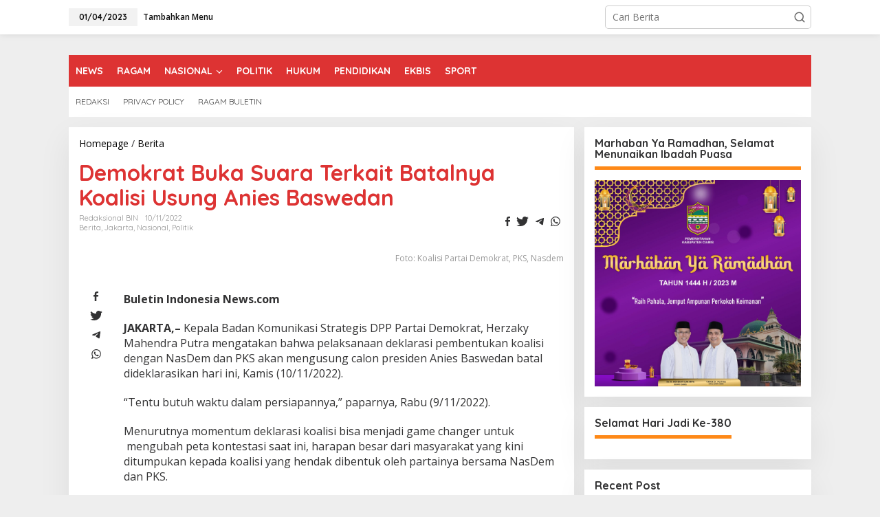

--- FILE ---
content_type: text/html; charset=utf-8
request_url: https://buletinindonesianews.com/demokrat-buka-suara-terkait-batalnya-koalisi-usung-anies-baswedan/
body_size: 20323
content:
<!DOCTYPE html>
<html lang="id" itemscope itemtype="https://schema.org/BlogPosting">
<head itemscope="itemscope" itemtype="https://schema.org/WebSite">
  <meta charset="utf-8">
  <meta name="viewport" content="width=device-width, initial-scale=1">
  <link rel="profile" href="https://gmpg.org/xfn/11">
  <title>Demokrat Buka Suara Terkait Batalnya Koalisi Usung Anies BaswedanBuletin Indonesia NewsKebenaran Lahir Dari Kejujuran, Bukan Dari Sebuah Pembenaran</title>
  <link rel="dns-prefetch" href="//www.googletagmanager.com">
  <link rel="dns-prefetch" href="//fonts.googleapis.com">
  <link rel="dns-prefetch" href="//widgets.wp.com">
  <link rel="dns-prefetch" href="//s0.wp.com">
  <link rel="dns-prefetch" href="//0.gravatar.com">
  <link rel="dns-prefetch" href="//1.gravatar.com">
  <link rel="dns-prefetch" href="//2.gravatar.com">
  <link rel="dns-prefetch" href="//pagead2.googlesyndication.com">
  <link rel="alternate" type="application/rss+xml" title="Buletin Indonesia News » Feed" href="/feed/">
  <link rel="alternate" type="application/rss+xml" title="Buletin Indonesia News » Umpan Komentar" href="/comments/feed/">
  <script type="text/javascript">
  window._wpemojiSettings = {"baseUrl":"https:\/\/s.w.org\/images\/core\/emoji\/14.0.0\/72x72\/","ext":".png","svgUrl":"https:\/\/s.w.org\/images\/core\/emoji\/14.0.0\/svg\/","svgExt":".svg","source":{"concatemoji":"https:\/\/buletinindonesianews.com\/wp-includes\/js\/wp-emoji-release.min.js?ver=6.2"}};
  /*! This file is auto-generated */
  !function(e,a,t){var n,r,o,i=a.createElement("canvas"),p=i.getContext&&i.getContext("2d");function s(e,t){p.clearRect(0,0,i.width,i.height),p.fillText(e,0,0);e=i.toDataURL();return p.clearRect(0,0,i.width,i.height),p.fillText(t,0,0),e===i.toDataURL()}function c(e){var t=a.createElement("script");t.src=e,t.defer=t.type="text/javascript",a.getElementsByTagName("head")[0].appendChild(t)}for(o=Array("flag","emoji"),t.supports={everything:!0,everythingExceptFlag:!0},r=0;r<o.length;r++)t.supports[o[r]]=function(e){if(p&&p.fillText)switch(p.textBaseline="top",p.font="600 32px Arial",e){case"flag":return s("\ud83c\udff3\ufe0f\u200d\u26a7\ufe0f","\ud83c\udff3\ufe0f\u200b\u26a7\ufe0f")?!1:!s("\ud83c\uddfa\ud83c\uddf3","\ud83c\uddfa\u200b\ud83c\uddf3")&&!s("\ud83c\udff4\udb40\udc67\udb40\udc62\udb40\udc65\udb40\udc6e\udb40\udc67\udb40\udc7f","\ud83c\udff4\u200b\udb40\udc67\u200b\udb40\udc62\u200b\udb40\udc65\u200b\udb40\udc6e\u200b\udb40\udc67\u200b\udb40\udc7f");case"emoji":return!s("\ud83e\udef1\ud83c\udffb\u200d\ud83e\udef2\ud83c\udfff","\ud83e\udef1\ud83c\udffb\u200b\ud83e\udef2\ud83c\udfff")}return!1}(o[r]),t.supports.everything=t.supports.everything&&t.supports[o[r]],"flag"!==o[r]&&(t.supports.everythingExceptFlag=t.supports.everythingExceptFlag&&t.supports[o[r]]);t.supports.everythingExceptFlag=t.supports.everythingExceptFlag&&!t.supports.flag,t.DOMReady=!1,t.readyCallback=function(){t.DOMReady=!0},t.supports.everything||(n=function(){t.readyCallback()},a.addEventListener?(a.addEventListener("DOMContentLoaded",n,!1),e.addEventListener("load",n,!1)):(e.attachEvent("onload",n),a.attachEvent("onreadystatechange",function(){"complete"===a.readyState&&t.readyCallback()})),(e=t.source||{}).concatemoji?c(e.concatemoji):e.wpemoji&&e.twemoji&&(c(e.twemoji),c(e.wpemoji)))}(window,document,window._wpemojiSettings);
  </script>
  <style type="text/css">
  img.wp-smiley,
  img.emoji {
        display: inline !important;
        border: none !important;
        box-shadow: none !important;
        height: 1em !important;
        width: 1em !important;
        margin: 0 0.07em !important;
        vertical-align: -0.1em !important;
        background: none !important;
        padding: 0 !important;
  }
  </style>
  <link rel="stylesheet" id="wp-block-library-css" href="/wp-includes/css/dist/block-library/style.min.css?ver=6.2" type="text/css" media="all">
  <style id="wp-block-library-inline-css" type="text/css">
  .has-text-align-justify{text-align:justify;}
  </style>
  <link rel="stylesheet" id="mediaelement-css" href="/wp-includes/js/mediaelement/mediaelementplayer-legacy.min.css?ver=4.2.17" type="text/css" media="all">
  <link rel="stylesheet" id="wp-mediaelement-css" href="/wp-includes/js/mediaelement/wp-mediaelement.min.css?ver=6.2" type="text/css" media="all">
  <link rel="stylesheet" id="classic-theme-styles-css" href="/wp-includes/css/classic-themes.min.css?ver=6.2" type="text/css" media="all">
  <style id="global-styles-inline-css" type="text/css">
  body{--wp--preset--color--black: #000000;--wp--preset--color--cyan-bluish-gray: #abb8c3;--wp--preset--color--white: #ffffff;--wp--preset--color--pale-pink: #f78da7;--wp--preset--color--vivid-red: #cf2e2e;--wp--preset--color--luminous-vivid-orange: #ff6900;--wp--preset--color--luminous-vivid-amber: #fcb900;--wp--preset--color--light-green-cyan: #7bdcb5;--wp--preset--color--vivid-green-cyan: #00d084;--wp--preset--color--pale-cyan-blue: #8ed1fc;--wp--preset--color--vivid-cyan-blue: #0693e3;--wp--preset--color--vivid-purple: #9b51e0;--wp--preset--gradient--vivid-cyan-blue-to-vivid-purple: linear-gradient(135deg,rgba(6,147,227,1) 0%,rgb(155,81,224) 100%);--wp--preset--gradient--light-green-cyan-to-vivid-green-cyan: linear-gradient(135deg,rgb(122,220,180) 0%,rgb(0,208,130) 100%);--wp--preset--gradient--luminous-vivid-amber-to-luminous-vivid-orange: linear-gradient(135deg,rgba(252,185,0,1) 0%,rgba(255,105,0,1) 100%);--wp--preset--gradient--luminous-vivid-orange-to-vivid-red: linear-gradient(135deg,rgba(255,105,0,1) 0%,rgb(207,46,46) 100%);--wp--preset--gradient--very-light-gray-to-cyan-bluish-gray: linear-gradient(135deg,rgb(238,238,238) 0%,rgb(169,184,195) 100%);--wp--preset--gradient--cool-to-warm-spectrum: linear-gradient(135deg,rgb(74,234,220) 0%,rgb(151,120,209) 20%,rgb(207,42,186) 40%,rgb(238,44,130) 60%,rgb(251,105,98) 80%,rgb(254,248,76) 100%);--wp--preset--gradient--blush-light-purple: linear-gradient(135deg,rgb(255,206,236) 0%,rgb(152,150,240) 100%);--wp--preset--gradient--blush-bordeaux: linear-gradient(135deg,rgb(254,205,165) 0%,rgb(254,45,45) 50%,rgb(107,0,62) 100%);--wp--preset--gradient--luminous-dusk: linear-gradient(135deg,rgb(255,203,112) 0%,rgb(199,81,192) 50%,rgb(65,88,208) 100%);--wp--preset--gradient--pale-ocean: linear-gradient(135deg,rgb(255,245,203) 0%,rgb(182,227,212) 50%,rgb(51,167,181) 100%);--wp--preset--gradient--electric-grass: linear-gradient(135deg,rgb(202,248,128) 0%,rgb(113,206,126) 100%);--wp--preset--gradient--midnight: linear-gradient(135deg,rgb(2,3,129) 0%,rgb(40,116,252) 100%);--wp--preset--duotone--dark-grayscale: url('#wp-duotone-dark-grayscale');--wp--preset--duotone--grayscale: url('#wp-duotone-grayscale');--wp--preset--duotone--purple-yellow: url('#wp-duotone-purple-yellow');--wp--preset--duotone--blue-red: url('#wp-duotone-blue-red');--wp--preset--duotone--midnight: url('#wp-duotone-midnight');--wp--preset--duotone--magenta-yellow: url('#wp-duotone-magenta-yellow');--wp--preset--duotone--purple-green: url('#wp-duotone-purple-green');--wp--preset--duotone--blue-orange: url('#wp-duotone-blue-orange');--wp--preset--font-size--small: 13px;--wp--preset--font-size--medium: 20px;--wp--preset--font-size--large: 36px;--wp--preset--font-size--x-large: 42px;--wp--preset--spacing--20: 0.44rem;--wp--preset--spacing--30: 0.67rem;--wp--preset--spacing--40: 1rem;--wp--preset--spacing--50: 1.5rem;--wp--preset--spacing--60: 2.25rem;--wp--preset--spacing--70: 3.38rem;--wp--preset--spacing--80: 5.06rem;--wp--preset--shadow--natural: 6px 6px 9px rgba(0, 0, 0, 0.2);--wp--preset--shadow--deep: 12px 12px 50px rgba(0, 0, 0, 0.4);--wp--preset--shadow--sharp: 6px 6px 0px rgba(0, 0, 0, 0.2);--wp--preset--shadow--outlined: 6px 6px 0px -3px rgba(255, 255, 255, 1), 6px 6px rgba(0, 0, 0, 1);--wp--preset--shadow--crisp: 6px 6px 0px rgba(0, 0, 0, 1);}:where(.is-layout-flex){gap: 0.5em;}body .is-layout-flow > .alignleft{float: left;margin-inline-start: 0;margin-inline-end: 2em;}body .is-layout-flow > .alignright{float: right;margin-inline-start: 2em;margin-inline-end: 0;}body .is-layout-flow > .aligncenter{margin-left: auto !important;margin-right: auto !important;}body .is-layout-constrained > .alignleft{float: left;margin-inline-start: 0;margin-inline-end: 2em;}body .is-layout-constrained > .alignright{float: right;margin-inline-start: 2em;margin-inline-end: 0;}body .is-layout-constrained > .aligncenter{margin-left: auto !important;margin-right: auto !important;}body .is-layout-constrained > :where(:not(.alignleft):not(.alignright):not(.alignfull)){max-width: var(--wp--style--global--content-size);margin-left: auto !important;margin-right: auto !important;}body .is-layout-constrained > .alignwide{max-width: var(--wp--style--global--wide-size);}body .is-layout-flex{display: flex;}body .is-layout-flex{flex-wrap: wrap;align-items: center;}body .is-layout-flex > *{margin: 0;}:where(.wp-block-columns.is-layout-flex){gap: 2em;}.has-black-color{color: var(--wp--preset--color--black) !important;}.has-cyan-bluish-gray-color{color: var(--wp--preset--color--cyan-bluish-gray) !important;}.has-white-color{color: var(--wp--preset--color--white) !important;}.has-pale-pink-color{color: var(--wp--preset--color--pale-pink) !important;}.has-vivid-red-color{color: var(--wp--preset--color--vivid-red) !important;}.has-luminous-vivid-orange-color{color: var(--wp--preset--color--luminous-vivid-orange) !important;}.has-luminous-vivid-amber-color{color: var(--wp--preset--color--luminous-vivid-amber) !important;}.has-light-green-cyan-color{color: var(--wp--preset--color--light-green-cyan) !important;}.has-vivid-green-cyan-color{color: var(--wp--preset--color--vivid-green-cyan) !important;}.has-pale-cyan-blue-color{color: var(--wp--preset--color--pale-cyan-blue) !important;}.has-vivid-cyan-blue-color{color: var(--wp--preset--color--vivid-cyan-blue) !important;}.has-vivid-purple-color{color: var(--wp--preset--color--vivid-purple) !important;}.has-black-background-color{background-color: var(--wp--preset--color--black) !important;}.has-cyan-bluish-gray-background-color{background-color: var(--wp--preset--color--cyan-bluish-gray) !important;}.has-white-background-color{background-color: var(--wp--preset--color--white) !important;}.has-pale-pink-background-color{background-color: var(--wp--preset--color--pale-pink) !important;}.has-vivid-red-background-color{background-color: var(--wp--preset--color--vivid-red) !important;}.has-luminous-vivid-orange-background-color{background-color: var(--wp--preset--color--luminous-vivid-orange) !important;}.has-luminous-vivid-amber-background-color{background-color: var(--wp--preset--color--luminous-vivid-amber) !important;}.has-light-green-cyan-background-color{background-color: var(--wp--preset--color--light-green-cyan) !important;}.has-vivid-green-cyan-background-color{background-color: var(--wp--preset--color--vivid-green-cyan) !important;}.has-pale-cyan-blue-background-color{background-color: var(--wp--preset--color--pale-cyan-blue) !important;}.has-vivid-cyan-blue-background-color{background-color: var(--wp--preset--color--vivid-cyan-blue) !important;}.has-vivid-purple-background-color{background-color: var(--wp--preset--color--vivid-purple) !important;}.has-black-border-color{border-color: var(--wp--preset--color--black) !important;}.has-cyan-bluish-gray-border-color{border-color: var(--wp--preset--color--cyan-bluish-gray) !important;}.has-white-border-color{border-color: var(--wp--preset--color--white) !important;}.has-pale-pink-border-color{border-color: var(--wp--preset--color--pale-pink) !important;}.has-vivid-red-border-color{border-color: var(--wp--preset--color--vivid-red) !important;}.has-luminous-vivid-orange-border-color{border-color: var(--wp--preset--color--luminous-vivid-orange) !important;}.has-luminous-vivid-amber-border-color{border-color: var(--wp--preset--color--luminous-vivid-amber) !important;}.has-light-green-cyan-border-color{border-color: var(--wp--preset--color--light-green-cyan) !important;}.has-vivid-green-cyan-border-color{border-color: var(--wp--preset--color--vivid-green-cyan) !important;}.has-pale-cyan-blue-border-color{border-color: var(--wp--preset--color--pale-cyan-blue) !important;}.has-vivid-cyan-blue-border-color{border-color: var(--wp--preset--color--vivid-cyan-blue) !important;}.has-vivid-purple-border-color{border-color: var(--wp--preset--color--vivid-purple) !important;}.has-vivid-cyan-blue-to-vivid-purple-gradient-background{background: var(--wp--preset--gradient--vivid-cyan-blue-to-vivid-purple) !important;}.has-light-green-cyan-to-vivid-green-cyan-gradient-background{background: var(--wp--preset--gradient--light-green-cyan-to-vivid-green-cyan) !important;}.has-luminous-vivid-amber-to-luminous-vivid-orange-gradient-background{background: var(--wp--preset--gradient--luminous-vivid-amber-to-luminous-vivid-orange) !important;}.has-luminous-vivid-orange-to-vivid-red-gradient-background{background: var(--wp--preset--gradient--luminous-vivid-orange-to-vivid-red) !important;}.has-very-light-gray-to-cyan-bluish-gray-gradient-background{background: var(--wp--preset--gradient--very-light-gray-to-cyan-bluish-gray) !important;}.has-cool-to-warm-spectrum-gradient-background{background: var(--wp--preset--gradient--cool-to-warm-spectrum) !important;}.has-blush-light-purple-gradient-background{background: var(--wp--preset--gradient--blush-light-purple) !important;}.has-blush-bordeaux-gradient-background{background: var(--wp--preset--gradient--blush-bordeaux) !important;}.has-luminous-dusk-gradient-background{background: var(--wp--preset--gradient--luminous-dusk) !important;}.has-pale-ocean-gradient-background{background: var(--wp--preset--gradient--pale-ocean) !important;}.has-electric-grass-gradient-background{background: var(--wp--preset--gradient--electric-grass) !important;}.has-midnight-gradient-background{background: var(--wp--preset--gradient--midnight) !important;}.has-small-font-size{font-size: var(--wp--preset--font-size--small) !important;}.has-medium-font-size{font-size: var(--wp--preset--font-size--medium) !important;}.has-large-font-size{font-size: var(--wp--preset--font-size--large) !important;}.has-x-large-font-size{font-size: var(--wp--preset--font-size--x-large) !important;}
  .wp-block-navigation a:where(:not(.wp-element-button)){color: inherit;}
  :where(.wp-block-columns.is-layout-flex){gap: 2em;}
  .wp-block-pullquote{font-size: 1.5em;line-height: 1.6;}
  </style>
  <link rel="stylesheet" id="contact-form-7-css" href="/wp-content/plugins/contact-form-7/includes/css/styles.css?ver=5.7.5.1" type="text/css" media="all">
  <link rel="stylesheet" id="newkarma-core-css" href="/wp-content/plugins/newkarma-core/css/newkarma-core.css?ver=2.0.5" type="text/css" media="all">
  <link rel="stylesheet" id="newkarma-fonts-css" href="https://fonts.googleapis.com/css?family=Quicksand%3Aregular%2C700%2C300%7COpen+Sans%3Aregular%2Citalic%2C700%2C600%2C300%26subset%3Dlatin%2C&ver=2.0.2" type="text/css" media="all">
  <link rel="stylesheet" id="newkarma-style-css" href="/wp-content/themes/newkarma/style.css?ver=2.0.2" type="text/css" media="all">
  <style id="newkarma-style-inline-css" type="text/css">
  body{color:#323233;font-family:"Open Sans","Helvetica", Arial;font-weight:500;font-size:14px;}h1.entry-title{color:#dd3333;}kbd,a.button,button,.button,button.button,input[type="button"],input[type="reset"],input[type="submit"],.tagcloud a,.tagcloud ul,.prevnextpost-links a .prevnextpost,.page-links .page-link-number,ul.page-numbers li span.page-numbers,.sidr,#navigationamp,.gmr_widget_content ul.gmr-tabs,.index-page-numbers,.cat-links-bg{background-color:#dd3333;}blockquote,a.button,button,.button,button.button,input[type="button"],input[type="reset"],input[type="submit"],.gmr-theme div.sharedaddy h3.sd-title:before,.gmr_widget_content ul.gmr-tabs li a,.bypostauthor > .comment-body{border-color:#dd3333;}.gmr-meta-topic a,.newkarma-rp-widget .rp-number,.gmr-owl-carousel .gmr-slide-topic a,.tab-comment-number{color:#fe8917;}.page-title span,h3.comment-reply-title,.widget-title span,.gmr_widget_content ul.gmr-tabs li a.js-tabs__title-active{border-color:#fe8917;}.gmr-menuwrap #primary-menu > li > a:hover,.gmr-menuwrap #primary-menu > li.page_item_has_children:hover > a,.gmr-menuwrap #primary-menu > li.menu-item-has-children:hover > a,.gmr-mainmenu #primary-menu > li:hover > a,.gmr-mainmenu #primary-menu > .current-menu-item > a,.gmr-mainmenu #primary-menu > .current-menu-ancestor > a,.gmr-mainmenu #primary-menu > .current_page_item > a,.gmr-mainmenu #primary-menu > .current_page_ancestor > a{box-shadow:inset 0px -5px 0px 0px#fe8917;}.tab-content .newkarma-rp-widget .rp-number,.owl-theme .owl-controls .owl-page.active span{background-color:#fe8917;}a{color:#000000;}a:hover,a:focus,a:active{color:#e54e2c;}.site-title a{color:#dd3333;}.site-description{color:#999999;}.gmr-menuwrap,.gmr-sticky .top-header.sticky-menu,.gmr-mainmenu #primary-menu .sub-menu,.gmr-mainmenu #primary-menu .children{background-color:#dd3333;}#gmr-responsive-menu,.gmr-mainmenu #primary-menu > li > a,.gmr-mainmenu #primary-menu .sub-menu a,.gmr-mainmenu #primary-menu .children a,.sidr ul li ul li a,.sidr ul li a,#navigationamp ul li ul li a,#navigationamp ul li a{color:#ffffff;}.gmr-mainmenu #primary-menu > li.menu-border > a span,.gmr-mainmenu #primary-menu > li.page_item_has_children > a:after,.gmr-mainmenu #primary-menu > li.menu-item-has-children > a:after,.gmr-mainmenu #primary-menu .sub-menu > li.page_item_has_children > a:after,.gmr-mainmenu #primary-menu .sub-menu > li.menu-item-has-children > a:after,.gmr-mainmenu #primary-menu .children > li.page_item_has_children > a:after,.gmr-mainmenu #primary-menu .children > li.menu-item-has-children > a:after{border-color:#ffffff;}#gmr-responsive-menu:hover,.gmr-mainmenu #primary-menu > li:hover > a,.gmr-mainmenu #primary-menu .current-menu-item > a,.gmr-mainmenu #primary-menu .current-menu-ancestor > a,.gmr-mainmenu #primary-menu .current_page_item > a,.gmr-mainmenu #primary-menu .current_page_ancestor > a,.sidr ul li ul li a:hover,.sidr ul li a:hover{color:#ffffff;}.gmr-mainmenu #primary-menu > li.menu-border:hover > a span,.gmr-mainmenu #primary-menu > li.menu-border.current-menu-item > a span,.gmr-mainmenu #primary-menu > li.menu-border.current-menu-ancestor > a span,.gmr-mainmenu #primary-menu > li.menu-border.current_page_item > a span,.gmr-mainmenu #primary-menu > li.menu-border.current_page_ancestor > a span,.gmr-mainmenu #primary-menu > li.page_item_has_children:hover > a:after,.gmr-mainmenu #primary-menu > li.menu-item-has-children:hover > a:after{border-color:#ffffff;}.gmr-mainmenu #primary-menu > li:hover > a,.gmr-mainmenu #primary-menu .current-menu-item > a,.gmr-mainmenu #primary-menu .current-menu-ancestor > a,.gmr-mainmenu #primary-menu .current_page_item > a,.gmr-mainmenu #primary-menu .current_page_ancestor > a{background-color:#dd3333;}.gmr-secondmenuwrap,.gmr-secondmenu #primary-menu .sub-menu,.gmr-secondmenu #primary-menu .children{background-color:#ffffff;}.gmr-secondmenu #primary-menu > li > a,.gmr-secondmenu #primary-menu .sub-menu a,.gmr-secondmenu #primary-menu .children a{color:#444444;}.gmr-secondmenu #primary-menu > li.page_item_has_children > a:after,.gmr-secondmenu #primary-menu > li.menu-item-has-children > a:after,.gmr-secondmenu #primary-menu .sub-menu > li.page_item_has_children > a:after,.gmr-secondmenu #primary-menu .sub-menu > li.menu-item-has-children > a:after,.gmr-secondmenu #primary-menu .children > li.page_item_has_children > a:after,.gmr-secondmenu #primary-menu .children > li.menu-item-has-children > a:after{border-color:#444444;}.gmr-topnavwrap{background-color:#ffffff;}#gmr-topnavresponsive-menu svg,.gmr-topnavmenu #primary-menu > li > a,.gmr-top-date,.search-trigger .gmr-icon{color:#111111;}.gmr-topnavmenu #primary-menu > li.menu-border > a span,.gmr-topnavmenu #primary-menu > li.page_item_has_children > a:after,.gmr-topnavmenu #primary-menu > li.menu-item-has-children > a:after,.gmr-topnavmenu #primary-menu .sub-menu > li.page_item_has_children > a:after,.gmr-topnavmenu #primary-menu .sub-menu > li.menu-item-has-children > a:after,.gmr-topnavmenu #primary-menu .children > li.page_item_has_children > a:after,.gmr-topnavmenu #primary-menu .children > li.menu-item-has-children > a:after{border-color:#111111;}#gmr-topnavresponsive-menu:hover,.gmr-topnavmenu #primary-menu > li:hover > a,.gmr-topnavmenu #primary-menu .current-menu-item > a,.gmr-topnavmenu #primary-menu .current-menu-ancestor > a,.gmr-topnavmenu #primary-menu .current_page_item > a,.gmr-topnavmenu #primary-menu .current_page_ancestor > a,.gmr-social-icon ul > li > a:hover{color:#ff0000;}.gmr-topnavmenu #primary-menu > li.menu-border:hover > a span,.gmr-topnavmenu #primary-menu > li.menu-border.current-menu-item > a span,.gmr-topnavmenu #primary-menu > li.menu-border.current-menu-ancestor > a span,.gmr-topnavmenu #primary-menu > li.menu-border.current_page_item > a span,.gmr-topnavmenu #primary-menu > li.menu-border.current_page_ancestor > a span,.gmr-topnavmenu #primary-menu > li.page_item_has_children:hover > a:after,.gmr-topnavmenu #primary-menu > li.menu-item-has-children:hover > a:after{border-color:#ff0000;}.gmr-owl-carousel .gmr-slide-title a{color:#ffffff;}.gmr-owl-carousel .item:hover .gmr-slide-title a{color:#cccccc;}.site-main-single{background-color:#ffffff;}.gmr-related-infinite .view-more-button:hover{color:#ffffff;}.site-main-archive{background-color:#ffffff;}ul.page-numbers li span.page-numbers{color:#ffffff;}.site-main-archive,a.read-more{color:#323233;}.site-main-archive h2.entry-title a,.site-main-archive .gmr-ajax-text{color:#000000;}.site-main-archive .gmr-archive:hover h2.entry-title a{color:#e54e2c;}.gmr-focus-news.gmr-focus-gallery h2.entry-title a,.gmr-widget-carousel .gmr-slide-title a,.newkarma-rp-widget .gmr-rp-bigthumbnail .gmr-rp-bigthumb-content .title-bigthumb{color:#ffffff;}.gmr-focus-news.gmr-focus-gallery:hover h2.entry-title a,.gmr-widget-carousel .item:hover .gmr-slide-title a,.newkarma-rp-widget .gmr-rp-bigthumbnail:hover .gmr-rp-bigthumb-content .title-bigthumb{color:#ffff00;}h1,h2,h3,h4,h5,h6,.heading-font,.menu,.rp-title,.rsswidget,.gmr-metacontent,.gmr-metacontent-single,.gmr-ajax-text,.view-more-button,ul.single-social-icon li.social-text,.page-links,.gmr-top-date,ul.page-numbers li{font-family:"Quicksand","Helvetica", Arial;}.entry-content-single{font-size:16px;}h1{font-size:30px;}h2{font-size:26px;}h3{font-size:24px;}h4{font-size:22px;}h5{font-size:20px;}h6{font-size:18px;}.site-footer{background-color:#000000;color:#ffffff;}ul.footer-social-icon li a{color:#ffffff;}ul.footer-social-icon li a,.footer-content{border-color:#ffffff;}ul.footer-social-icon li a:hover{color:#999;border-color:#999;}.site-footer a{color:#d7d7d7;}.site-footer a:hover{color:#999;}
  </style>
  <link rel="stylesheet" id="universal-google-adsense-and-ads-manager-css" href="/wp-content/plugins/universal-google-adsense-and-ads-manager/public/assets/dist/css/ugaam-public.css?ver=1.1.2" type="text/css" media="all">
  <link rel="stylesheet" id="social-logos-css" href="/wp-content/plugins/jetpack/_inc/social-logos/social-logos.min.css?ver=11.9.1" type="text/css" media="all">
  <link rel="stylesheet" id="jetpack_css-css" href="/wp-content/plugins/jetpack/css/jetpack.css?ver=11.9.1" type="text/css" media="all">
  <script type="text/javascript" id="jetpack_related-posts-js-extra">
  /* <![CDATA[ */
  var related_posts_js_options = {"post_heading":"h4"};
  /* ]]> */
  </script>
  <script type="text/javascript" src="/wp-content/plugins/jetpack/_inc/build/related-posts/related-posts.min.js?ver=20211209" id="jetpack_related-posts-js"></script>
  <script type="text/javascript" src="/wp-includes/js/jquery/jquery.min.js?ver=3.6.3" id="jquery-core-js"></script>
  <script type="text/javascript" src="/wp-includes/js/jquery/jquery-migrate.min.js?ver=3.4.0" id="jquery-migrate-js"></script>
  <script type="text/javascript" id="jquery-js-after">
  jQuery(document).ready(function() {
        jQuery(".2ae547b73b8f76180902c7b90385567c").click(function() {
                jQuery.post(
                        "https://buletinindonesianews.com/wp-admin/admin-ajax.php", {
                                "action": "quick_adsense_onpost_ad_click",
                                "quick_adsense_onpost_ad_index": jQuery(this).attr("data-index"),
                                "quick_adsense_nonce": "38ec6e2dad",
                        }, function(response) { }
                );
        });
  });
  </script>
  <script type="text/javascript" id="google_gtagjs-js-after">
  window.dataLayer = window.dataLayer || [];function gtag(){dataLayer.push(arguments);}
  gtag('set', 'linker', {"domains":["buletinindonesianews.com"]} );
  gtag("js", new Date());
  gtag("set", "developer_id.dZTNiMT", true);
  gtag("config", "UA-156577777-1", {"anonymize_ip":true});
  </script>
  <script type="text/javascript" src="/wp-content/plugins/universal-google-adsense-and-ads-manager/public/assets/dist/js/ugaam-public.js?ver=1.1.2" id="universal-google-adsense-and-ads-manager-js"></script>
  <meta property="og:image" content="https://buletinindonesianews.com/wp-content/uploads/2022/11/Koalisi-Partai-1.webp">
  <meta property="og:image:secure_url" content="https://buletinindonesianews.com/wp-content/uploads/2022/11/Koalisi-Partai-1.webp">
  <meta property="og:image:width" content="750">
  <meta property="og:image:height" content="488">
  <meta property="og:image:alt" content="Foto: Koalisi Partai Demokrat, PKS, Nasdem">
  <meta property="og:image:type" content="image/webp">
  <meta property="og:description" content='Buletin Indonesia News.com JAKARTA,-- Kepala Badan Komunikasi Strategis DPP Partai Demokrat, Herzaky Mahendra Putra mengatakan bahwa pelaksanaan deklarasi pembentukan koalisi dengan NasDem dan PKS akan mengusung calon presiden Anies Baswedan batal dideklarasikan hari ini, Kamis (10/11/2022). "Tentu butuh waktu dalam persiapannya," paparnya, Rabu (9/11/2022). Menurutnya momentum deklarasi koalisi bisa menjadi game changer untuk  mengubah peta kontestasi saat ini, harapan...'>
  <meta property="og:type" content="article">
  <meta property="og:locale" content="id">
  <meta property="og:site_name" content="Buletin Indonesia News">
  <meta property="og:title" content="Demokrat Buka Suara Terkait Batalnya Koalisi Usung Anies Baswedan">
  <meta property="og:url" content="https://buletinindonesianews.com/demokrat-buka-suara-terkait-batalnya-koalisi-usung-anies-baswedan/">
  <meta property="og:updated_time" content="2022-11-10T15:05:40+07:00">
  <meta property="article:tag" content="anies">
  <meta property="article:tag" content="Anies Baswedan">
  <meta property="article:tag" content="Capres">
  <meta property="article:tag" content="Demokrat">
  <meta property="article:tag" content="Jakarta">
  <meta property="article:tag" content="Nasdem">
  <meta property="article:tag" content="PKS">
  <meta property="article:published_time" content="2022-11-10T07:45:32+00:00">
  <meta property="article:modified_time" content="2022-11-10T08:05:40+00:00">
  <meta property="article:section" content="Berita">
  <meta property="article:section" content="Jakarta">
  <meta property="article:section" content="Nasional">
  <meta property="article:section" content="Politik">
  <meta property="article:author:first_name" content="Redaksional">
  <meta property="article:author:last_name" content="BIN">
  <meta property="article:author:username" content="Redaksional BIN">
  <meta property="twitter:partner" content="ogwp">
  <meta property="twitter:card" content="summary_large_image">
  <meta property="twitter:image" content="https://buletinindonesianews.com/wp-content/uploads/2022/11/Koalisi-Partai-1.webp">
  <meta property="twitter:image:alt" content="Foto: Koalisi Partai Demokrat, PKS, Nasdem">
  <meta property="twitter:title" content="Demokrat Buka Suara Terkait Batalnya Koalisi Usung Anies Baswedan">
  <meta property="twitter:description" content="Buletin Indonesia News.com JAKARTA,-- Kepala Badan Komunikasi Strategis DPP Partai Demokrat, Herzaky Mahendra Putra mengatakan bahwa pelaksanaan deklarasi pembentukan koalisi dengan...">
  <meta property="twitter:url" content="https://buletinindonesianews.com/demokrat-buka-suara-terkait-batalnya-koalisi-usung-anies-baswedan/">
  <meta itemprop="image" content="https://buletinindonesianews.com/wp-content/uploads/2022/11/Koalisi-Partai-1.webp">
  <meta itemprop="name" content="Demokrat Buka Suara Terkait Batalnya Koalisi Usung Anies Baswedan">
  <meta itemprop="headline" content="Demokrat Buka Suara Terkait Batalnya Koalisi Usung Anies Baswedan">
  <meta itemprop="description" content='Buletin Indonesia News.com JAKARTA,-- Kepala Badan Komunikasi Strategis DPP Partai Demokrat, Herzaky Mahendra Putra mengatakan bahwa pelaksanaan deklarasi pembentukan koalisi dengan NasDem dan PKS akan mengusung calon presiden Anies Baswedan batal dideklarasikan hari ini, Kamis (10/11/2022). "Tentu butuh waktu dalam persiapannya," paparnya, Rabu (9/11/2022). Menurutnya momentum deklarasi koalisi bisa menjadi game changer untuk  mengubah peta kontestasi saat ini, harapan...'>
  <meta itemprop="datePublished" content="2022-11-10">
  <meta itemprop="dateModified" content="2022-11-10T08:05:40+00:00">
  <meta itemprop="author" content="Redaksional BIN">
  <meta property="profile:first_name" content="Redaksional">
  <meta property="profile:last_name" content="BIN">
  <meta property="profile:username" content="Redaksional BIN">
  <link rel="https://api.w.org/" href="/wp-json/">
  <link rel="alternate" type="application/json" href="/wp-json/wp/v2/posts/47793">
  <link rel="EditURI" type="application/rsd+xml" title="RSD" href="/xmlrpc.php?rsd">
  <link rel="wlwmanifest" type="application/wlwmanifest+xml" href="/wp-includes/wlwmanifest.xml">
  <link rel="canonical" href="/demokrat-buka-suara-terkait-batalnya-koalisi-usung-anies-baswedan/">
  <link rel="shortlink" href="https://wp.me/p97XNy-cqR">
  <link rel="alternate" type="application/json+oembed" href="/wp-json/oembed/1.0/embed?url=https%3A%2F%2Fbuletinindonesianews.com%2Fdemokrat-buka-suara-terkait-batalnya-koalisi-usung-anies-baswedan%2F">
  <link rel="alternate" type="text/xml+oembed" href="/wp-json/oembed/1.0/embed?url=https%3A%2F%2Fbuletinindonesianews.com%2Fdemokrat-buka-suara-terkait-batalnya-koalisi-usung-anies-baswedan%2F&format=xml">
  <style type="text/css" media="screen">
        .g { margin:0px; padding:0px; overflow:hidden; line-height:1; zoom:1; }
        .g img { height:auto; }
        .g-col { position:relative; float:left; }
        .g-col:first-child { margin-left: 0; }
        .g-col:last-child { margin-right: 0; }
        @media only screen and (max-width: 480px) {
                .g-col, .g-dyn, .g-single { width:100%; margin-left:0; margin-right:0; }
        }
  </style>
  <meta property="fb:pages" content="1815689818672517">
  <meta property="ia:markup_url" content="https://buletinindonesianews.com/demokrat-buka-suara-terkait-batalnya-koalisi-usung-anies-baswedan/?ia_markup=1">
  <style></style>
  <style>
  img#wpstats{display:none}
  </style>
  <meta name="google-adsense-platform-account" content="ca-host-pub-2644536267352236">
  <meta name="google-adsense-platform-domain" content="sitekit.withgoogle.com">
  <meta name="description" content="Koalisi Dukung Anies Baswedan">
  <meta property="og:type" content="article">
  <meta property="og:title" content="Demokrat Buka Suara Terkait Batalnya Koalisi Usung Anies BaswedanBuletin Indonesia NewsKebenaran Lahir Dari Kejujuran, Bukan Dari Sebuah Pembenaran">
  <meta property="og:url" content="https://buletinindonesianews.com/demokrat-buka-suara-terkait-batalnya-koalisi-usung-anies-baswedan/">
  <meta property="og:description" content="Koalisi Dukung Anies Baswedan">
  <meta property="article:published_time" content="2022-11-10T07:45:32+00:00">
  <meta property="article:modified_time" content="2022-11-10T08:05:40+00:00">
  <meta property="og:site_name" content="Buletin Indonesia News">
  <meta property="og:image" content="https://buletinindonesianews.com/wp-content/uploads/2022/11/Koalisi-Partai-1.webp">
  <meta property="og:image:width" content="750">
  <meta property="og:image:height" content="488">
  <meta property="og:image:alt" content="">
  <meta property="og:locale" content="id_ID">
  <meta name="twitter:text:title" content="Demokrat Buka Suara Terkait Batalnya Koalisi Usung Anies Baswedan">
  <meta name="twitter:image" content="https://buletinindonesianews.com/wp-content/uploads/2022/11/Koalisi-Partai-1.webp?w=640">
  <meta name="twitter:card" content="summary_large_image">
  <link rel="icon" href="/wp-content/uploads/2019/10/cropped-images-32x32.jpg" sizes="32x32">
  <link rel="icon" href="/wp-content/uploads/2019/10/cropped-images-192x192.jpg" sizes="192x192">
  <link rel="apple-touch-icon" href="/wp-content/uploads/2019/10/cropped-images-180x180.jpg">
  <meta name="msapplication-TileImage" content="https://buletinindonesianews.com/wp-content/uploads/2019/10/cropped-images-270x270.jpg">
</head>
<body class="post-template-default single single-post postid-47793 single-format-standard gmr-theme gmr-sticky group-blog" itemscope="itemscope" itemtype="https://schema.org/WebPage">
  <svg xmlns="http://www.w3.org/2000/svg" viewbox="0 0 0 0" width="0" height="0" focusable="false" role="none" style="visibility: hidden; position: absolute; left: -9999px; overflow: hidden;">
  <defs>
    <filter id="wp-duotone-dark-grayscale">
      <fecolormatrix color-interpolation-filters="sRGB" type="matrix" values=".299 .587 .114 0 0 .299 .587 .114 0 0 .299 .587 .114 0 0 .299 .587 .114 0 0"></fecolormatrix>
      <fecomponenttransfer color-interpolation-filters="sRGB">
        <fefuncr type="table" tablevalues="0 0.49803921568627"></fefuncr>
        <fefuncg type="table" tablevalues="0 0.49803921568627"></fefuncg>
        <fefuncb type="table" tablevalues="0 0.49803921568627"></fefuncb>
        <fefunca type="table" tablevalues="1 1"></fefunca>
      </fecomponenttransfer>
      <fecomposite in2="SourceGraphic" operator="in"></fecomposite>
    </filter>
  </defs></svg><svg xmlns="http://www.w3.org/2000/svg" viewbox="0 0 0 0" width="0" height="0" focusable="false" role="none" style="visibility: hidden; position: absolute; left: -9999px; overflow: hidden;">
  <defs>
    <filter id="wp-duotone-grayscale">
      <fecolormatrix color-interpolation-filters="sRGB" type="matrix" values=".299 .587 .114 0 0 .299 .587 .114 0 0 .299 .587 .114 0 0 .299 .587 .114 0 0"></fecolormatrix>
      <fecomponenttransfer color-interpolation-filters="sRGB">
        <fefuncr type="table" tablevalues="0 1"></fefuncr>
        <fefuncg type="table" tablevalues="0 1"></fefuncg>
        <fefuncb type="table" tablevalues="0 1"></fefuncb>
        <fefunca type="table" tablevalues="1 1"></fefunca>
      </fecomponenttransfer>
      <fecomposite in2="SourceGraphic" operator="in"></fecomposite>
    </filter>
  </defs></svg><svg xmlns="http://www.w3.org/2000/svg" viewbox="0 0 0 0" width="0" height="0" focusable="false" role="none" style="visibility: hidden; position: absolute; left: -9999px; overflow: hidden;">
  <defs>
    <filter id="wp-duotone-purple-yellow">
      <fecolormatrix color-interpolation-filters="sRGB" type="matrix" values=".299 .587 .114 0 0 .299 .587 .114 0 0 .299 .587 .114 0 0 .299 .587 .114 0 0"></fecolormatrix>
      <fecomponenttransfer color-interpolation-filters="sRGB">
        <fefuncr type="table" tablevalues="0.54901960784314 0.98823529411765"></fefuncr>
        <fefuncg type="table" tablevalues="0 1"></fefuncg>
        <fefuncb type="table" tablevalues="0.71764705882353 0.25490196078431"></fefuncb>
        <fefunca type="table" tablevalues="1 1"></fefunca>
      </fecomponenttransfer>
      <fecomposite in2="SourceGraphic" operator="in"></fecomposite>
    </filter>
  </defs></svg><svg xmlns="http://www.w3.org/2000/svg" viewbox="0 0 0 0" width="0" height="0" focusable="false" role="none" style="visibility: hidden; position: absolute; left: -9999px; overflow: hidden;">
  <defs>
    <filter id="wp-duotone-blue-red">
      <fecolormatrix color-interpolation-filters="sRGB" type="matrix" values=".299 .587 .114 0 0 .299 .587 .114 0 0 .299 .587 .114 0 0 .299 .587 .114 0 0"></fecolormatrix>
      <fecomponenttransfer color-interpolation-filters="sRGB">
        <fefuncr type="table" tablevalues="0 1"></fefuncr>
        <fefuncg type="table" tablevalues="0 0.27843137254902"></fefuncg>
        <fefuncb type="table" tablevalues="0.5921568627451 0.27843137254902"></fefuncb>
        <fefunca type="table" tablevalues="1 1"></fefunca>
      </fecomponenttransfer>
      <fecomposite in2="SourceGraphic" operator="in"></fecomposite>
    </filter>
  </defs></svg><svg xmlns="http://www.w3.org/2000/svg" viewbox="0 0 0 0" width="0" height="0" focusable="false" role="none" style="visibility: hidden; position: absolute; left: -9999px; overflow: hidden;">
  <defs>
    <filter id="wp-duotone-midnight">
      <fecolormatrix color-interpolation-filters="sRGB" type="matrix" values=".299 .587 .114 0 0 .299 .587 .114 0 0 .299 .587 .114 0 0 .299 .587 .114 0 0"></fecolormatrix>
      <fecomponenttransfer color-interpolation-filters="sRGB">
        <fefuncr type="table" tablevalues="0 0"></fefuncr>
        <fefuncg type="table" tablevalues="0 0.64705882352941"></fefuncg>
        <fefuncb type="table" tablevalues="0 1"></fefuncb>
        <fefunca type="table" tablevalues="1 1"></fefunca>
      </fecomponenttransfer>
      <fecomposite in2="SourceGraphic" operator="in"></fecomposite>
    </filter>
  </defs></svg><svg xmlns="http://www.w3.org/2000/svg" viewbox="0 0 0 0" width="0" height="0" focusable="false" role="none" style="visibility: hidden; position: absolute; left: -9999px; overflow: hidden;">
  <defs>
    <filter id="wp-duotone-magenta-yellow">
      <fecolormatrix color-interpolation-filters="sRGB" type="matrix" values=".299 .587 .114 0 0 .299 .587 .114 0 0 .299 .587 .114 0 0 .299 .587 .114 0 0"></fecolormatrix>
      <fecomponenttransfer color-interpolation-filters="sRGB">
        <fefuncr type="table" tablevalues="0.78039215686275 1"></fefuncr>
        <fefuncg type="table" tablevalues="0 0.94901960784314"></fefuncg>
        <fefuncb type="table" tablevalues="0.35294117647059 0.47058823529412"></fefuncb>
        <fefunca type="table" tablevalues="1 1"></fefunca>
      </fecomponenttransfer>
      <fecomposite in2="SourceGraphic" operator="in"></fecomposite>
    </filter>
  </defs></svg><svg xmlns="http://www.w3.org/2000/svg" viewbox="0 0 0 0" width="0" height="0" focusable="false" role="none" style="visibility: hidden; position: absolute; left: -9999px; overflow: hidden;">
  <defs>
    <filter id="wp-duotone-purple-green">
      <fecolormatrix color-interpolation-filters="sRGB" type="matrix" values=".299 .587 .114 0 0 .299 .587 .114 0 0 .299 .587 .114 0 0 .299 .587 .114 0 0"></fecolormatrix>
      <fecomponenttransfer color-interpolation-filters="sRGB">
        <fefuncr type="table" tablevalues="0.65098039215686 0.40392156862745"></fefuncr>
        <fefuncg type="table" tablevalues="0 1"></fefuncg>
        <fefuncb type="table" tablevalues="0.44705882352941 0.4"></fefuncb>
        <fefunca type="table" tablevalues="1 1"></fefunca>
      </fecomponenttransfer>
      <fecomposite in2="SourceGraphic" operator="in"></fecomposite>
    </filter>
  </defs></svg><svg xmlns="http://www.w3.org/2000/svg" viewbox="0 0 0 0" width="0" height="0" focusable="false" role="none" style="visibility: hidden; position: absolute; left: -9999px; overflow: hidden;">
  <defs>
    <filter id="wp-duotone-blue-orange">
      <fecolormatrix color-interpolation-filters="sRGB" type="matrix" values=".299 .587 .114 0 0 .299 .587 .114 0 0 .299 .587 .114 0 0 .299 .587 .114 0 0"></fecolormatrix>
      <fecomponenttransfer color-interpolation-filters="sRGB">
        <fefuncr type="table" tablevalues="0.098039215686275 1"></fefuncr>
        <fefuncg type="table" tablevalues="0 0.66274509803922"></fefuncg>
        <fefuncb type="table" tablevalues="0.84705882352941 0.41960784313725"></fefuncb>
        <fefunca type="table" tablevalues="1 1"></fefunca>
      </fecomponenttransfer>
      <fecomposite in2="SourceGraphic" operator="in"></fecomposite>
    </filter>
  </defs></svg> <a class="skip-link screen-reader-text" href="#main">Lewati ke konten</a>
  <div class="gmr-topnavwrap clearfix">
    <div class="container-topnav">
      <div class="list-flex">
        <div class="row-flex gmr-table-date">
          <span class="gmr-top-date">01/04/2023</span>
        </div>
        <div class="row-flex gmr-table-menu">
          <a id="gmr-topnavresponsive-menu" href="#menus" title="Menus" rel="nofollow"><svg xmlns="http://www.w3.org/2000/svg" xmlns:xlink="http://www.w3.org/1999/xlink" aria-hidden="true" role="img" width="1em" height="1em" preserveaspectratio="xMidYMid meet" viewbox="0 0 24 24">
          <path d="M4 6h16v2H4zm0 5h16v2H4zm0 5h16v2H4z" fill="currentColor"></path></svg></a>
          <div class="close-topnavmenu-wrap">
            <a id="close-topnavmenu-button" rel="nofollow" href="#"><svg xmlns="http://www.w3.org/2000/svg" xmlns:xlink="http://www.w3.org/1999/xlink" aria-hidden="true" role="img" width="1em" height="1em" preserveaspectratio="xMidYMid meet" viewbox="0 0 1024 1024">
            <path d="M685.4 354.8c0-4.4-3.6-8-8-8l-66 .3L512 465.6l-99.3-118.4l-66.1-.3c-4.4 0-8 3.5-8 8c0 1.9.7 3.7 1.9 5.2l130.1 155L340.5 670a8.32 8.32 0 0 0-1.9 5.2c0 4.4 3.6 8 8 8l66.1-.3L512 564.4l99.3 118.4l66 .3c4.4 0 8-3.5 8-8c0-1.9-.7-3.7-1.9-5.2L553.5 515l130.1-155c1.2-1.4 1.8-3.3 1.8-5.2z" fill="currentColor"></path>
            <path d="M512 65C264.6 65 64 265.6 64 513s200.6 448 448 448s448-200.6 448-448S759.4 65 512 65zm0 820c-205.4 0-372-166.6-372-372s166.6-372 372-372s372 166.6 372 372s-166.6 372-372 372z" fill="currentColor"></path></svg></a>
          </div>
          <nav id="site-navigation" class="gmr-topnavmenu pull-right" role="navigation" itemscope="itemscope" itemtype="https://schema.org/SiteNavigationElement">
            <ul id="primary-menu">
              <li>
                <a href="/wp-admin/nav-menus.php" style="border: none !important;">Tambahkan Menu</a>
              </li>
            </ul>
          </nav>
        </div>
        <div class="row-flex gmr-menu-mobile-wrap text-center">
          <div class="only-mobile gmr-mobilelogo">
            <div class="gmr-logo">
              <a href="/" class="custom-logo-link" itemprop="url" title="Buletin Indonesia News"></a>
            </div>
          </div>
        </div>
        <div class="row-flex gmr-table-search last-row">
          <div class="gmr-search-btn">
            <a id="search-menu-button" class="topnav-button gmr-search-icon" href="#" rel="nofollow"><svg xmlns="http://www.w3.org/2000/svg" aria-hidden="true" role="img" width="1em" height="1em" preserveaspectratio="xMidYMid meet" viewbox="0 0 24 24">
            <path fill="none" stroke="currentColor" stroke-linecap="round" stroke-width="2" d="m21 21l-4.486-4.494M19 10.5a8.5 8.5 0 1 1-17 0a8.5 8.5 0 0 1 17 0Z"></path></svg></a>
            <div id="search-dropdown-container" class="search-dropdown search">
              <form method="get" class="gmr-searchform searchform" action="https://buletinindonesianews.com/">
                <input type="text" name="s" id="s" placeholder="Cari Berita">
              </form>
            </div>
          </div>
          <div class="gmr-search">
            <form method="get" class="gmr-searchform searchform" action="https://buletinindonesianews.com/">
              <input type="text" name="s" id="s" placeholder="Cari Berita"> <button type="submit" class="gmr-search-submit"><svg xmlns="http://www.w3.org/2000/svg" xmlns:xlink="http://www.w3.org/1999/xlink" aria-hidden="true" role="img" width="1em" height="1em" preserveaspectratio="xMidYMid meet" viewbox="0 0 24 24">
              <g fill="none" stroke="currentColor" stroke-width="2" stroke-linecap="round" stroke-linejoin="round">
                <circle cx="11" cy="11" r="8"></circle>
                <path d="M21 21l-4.35-4.35"></path>
              </g></svg></button>
            </form>
          </div>
        </div>
      </div>
    </div>
  </div>
  <div class="container">
    <div class="clearfix gmr-headwrapper">
      <div class="gmr-logo">
        <a href="/" class="custom-logo-link" itemprop="url" title="Buletin Indonesia News"></a>
      </div>
    </div>
  </div>
  <header id="masthead" class="site-header" role="banner" itemscope="itemscope" itemtype="https://schema.org/WPHeader">
    <div class="top-header">
      <div class="container">
        <div class="gmr-menuwrap clearfix">
          <nav id="site-navigation" class="gmr-mainmenu" role="navigation" itemscope="itemscope" itemtype="https://schema.org/SiteNavigationElement">
            <ul id="primary-menu" class="menu">
              <li id="menu-item-16548" class="menu-item menu-item-type-taxonomy menu-item-object-category current-post-ancestor current-menu-parent current-post-parent menu-item-16548">
                <a href="/category/berita/" itemprop="url"><span itemprop="name">NEWS</span></a>
              </li>
              <li id="menu-item-16547" class="menu-item menu-item-type-taxonomy menu-item-object-category menu-item-16547">
                <a href="/category/ragam/" itemprop="url"><span itemprop="name">RAGAM</span></a>
              </li>
              <li id="menu-item-14239" class="menu-item menu-item-type-taxonomy menu-item-object-category current-post-ancestor current-menu-parent current-post-parent menu-item-has-children menu-item-14239">
                <a href="/category/nasional/" itemprop="url"><span itemprop="name">NASIONAL</span></a>
                <ul class="sub-menu">
                  <li id="menu-item-14248" class="menu-item menu-item-type-taxonomy menu-item-object-category menu-item-has-children menu-item-14248">
                    <a href="/category/jawabarat/" itemprop="url"><span itemprop="name">JAWA BARAT</span></a>
                    <ul class="sub-menu">
                      <li id="menu-item-16529" class="menu-item menu-item-type-taxonomy menu-item-object-category menu-item-16529">
                        <a href="/category/ciamis/" itemprop="url"><span itemprop="name">Ciamis</span></a>
                      </li>
                      <li id="menu-item-16530" class="menu-item menu-item-type-taxonomy menu-item-object-category menu-item-16530">
                        <a href="/category/banjar/" itemprop="url"><span itemprop="name">Banjar</span></a>
                      </li>
                      <li id="menu-item-16535" class="menu-item menu-item-type-taxonomy menu-item-object-category menu-item-16535">
                        <a href="/category/tasikmalaya/" itemprop="url"><span itemprop="name">Tasikmalaya</span></a>
                      </li>
                      <li id="menu-item-16532" class="menu-item menu-item-type-taxonomy menu-item-object-category menu-item-16532">
                        <a href="/category/majalengka/" itemprop="url"><span itemprop="name">Majalengka</span></a>
                      </li>
                      <li id="menu-item-16531" class="menu-item menu-item-type-taxonomy menu-item-object-category menu-item-16531">
                        <a href="/category/bandung/" itemprop="url"><span itemprop="name">Bandung</span></a>
                      </li>
                      <li id="menu-item-16534" class="menu-item menu-item-type-taxonomy menu-item-object-category current-post-ancestor current-menu-parent current-post-parent menu-item-16534">
                        <a href="/category/jakarta/" itemprop="url"><span itemprop="name">Jakarta</span></a>
                      </li>
                      <li id="menu-item-16540" class="menu-item menu-item-type-taxonomy menu-item-object-category menu-item-16540">
                        <a href="/category/pangandaran/" itemprop="url"><span itemprop="name">Pangandaran</span></a>
                      </li>
                      <li id="menu-item-16539" class="menu-item menu-item-type-taxonomy menu-item-object-category menu-item-16539">
                        <a href="/category/depok/" itemprop="url"><span itemprop="name">Depok</span></a>
                      </li>
                      <li id="menu-item-16541" class="menu-item menu-item-type-taxonomy menu-item-object-category menu-item-16541">
                        <a href="/category/bogor/" itemprop="url"><span itemprop="name">Bogor</span></a>
                      </li>
                      <li id="menu-item-16542" class="menu-item menu-item-type-taxonomy menu-item-object-category menu-item-16542">
                        <a href="/category/karawang/" itemprop="url"><span itemprop="name">Karawang</span></a>
                      </li>
                      <li id="menu-item-16537" class="menu-item menu-item-type-taxonomy menu-item-object-category menu-item-16537">
                        <a href="/category/subang/" itemprop="url"><span itemprop="name">Subang</span></a>
                      </li>
                    </ul>
                  </li>
                  <li id="menu-item-16533" class="menu-item menu-item-type-taxonomy menu-item-object-category menu-item-16533">
                    <a href="/category/jawa-tengah/" itemprop="url"><span itemprop="name">JAWA TENGAH</span></a>
                  </li>
                  <li id="menu-item-16544" class="menu-item menu-item-type-taxonomy menu-item-object-category menu-item-16544">
                    <a href="/category/jawa-timur/" itemprop="url"><span itemprop="name">JAWA TIMUR</span></a>
                  </li>
                  <li id="menu-item-16538" class="menu-item menu-item-type-taxonomy menu-item-object-category menu-item-has-children menu-item-16538">
                    <a href="/category/sumatera-barat/" itemprop="url"><span itemprop="name">SUMATERA</span></a>
                    <ul class="sub-menu">
                      <li id="menu-item-16543" class="menu-item menu-item-type-taxonomy menu-item-object-category menu-item-16543">
                        <a href="/category/aceh/" itemprop="url"><span itemprop="name">Aceh</span></a>
                      </li>
                    </ul>
                  </li>
                  <li id="menu-item-16536" class="menu-item menu-item-type-taxonomy menu-item-object-category menu-item-16536">
                    <a href="/category/kalimantan-selatan/" itemprop="url"><span itemprop="name">KALIMANTAN</span></a>
                  </li>
                </ul>
              </li>
              <li id="menu-item-14241" class="menu-item menu-item-type-taxonomy menu-item-object-category current-post-ancestor current-menu-parent current-post-parent menu-item-14241">
                <a href="/category/politik/" itemprop="url"><span itemprop="name">POLITIK</span></a>
              </li>
              <li id="menu-item-14183" class="menu-item menu-item-type-taxonomy menu-item-object-category menu-item-14183">
                <a href="/category/hukum/" itemprop="url"><span itemprop="name">HUKUM</span></a>
              </li>
              <li id="menu-item-14156" class="menu-item menu-item-type-taxonomy menu-item-object-category menu-item-14156">
                <a href="/category/pendidikan/" itemprop="url"><span itemprop="name">PENDIDIKAN</span></a>
              </li>
              <li id="menu-item-14237" class="menu-item menu-item-type-taxonomy menu-item-object-category menu-item-14237">
                <a href="/category/ekbis/" itemprop="url"><span itemprop="name">EKBIS</span></a>
              </li>
              <li id="menu-item-17" class="menu-item menu-item-type-taxonomy menu-item-object-category menu-item-17">
                <a href="/category/olaharaga/" itemprop="url"><span itemprop="name">SPORT</span></a>
              </li>
            </ul>
          </nav>
        </div>
        <div class="gmr-secondmenuwrap clearfix">
          <nav id="site-navigation" class="gmr-secondmenu" role="navigation" itemscope="itemscope" itemtype="https://schema.org/SiteNavigationElement">
            <ul id="primary-menu" class="menu">
              <li id="menu-item-732" class="menu-item menu-item-type-custom menu-item-object-custom menu-item-732">
                <a title=" " href="/redaksi/" itemprop="url"><span itemprop="name">REDAKSI</span></a>
              </li>
              <li id="menu-item-734" class="menu-item menu-item-type-custom menu-item-object-custom menu-item-734">
                <a title=" " href="/privacy-policy-2/" itemprop="url"><span itemprop="name">PRIVACY POLICY</span></a>
              </li>
              <li id="menu-item-733" class="menu-item menu-item-type-custom menu-item-object-custom menu-item-733">
                <a title=" " href="/category/ragam" itemprop="url"><span itemprop="name">RAGAM BULETIN</span></a>
              </li>
            </ul>
          </nav>
        </div>
      </div>
    </div>
  </header>
  <div class="site inner-wrap" id="site-container">
    <div id="content" class="gmr-content">
      <div class="container">
        <div class="row">
          <div id="primary" class="content-area col-md-content">
            <main id="main" class="site-main-single" role="main">
              <div class="gmr-list-table single-head-wrap">
                <div class="breadcrumbs" itemscope itemtype="https://schema.org/BreadcrumbList">
                  <span class="first-item" itemprop="itemListElement" itemscope itemtype="https://schema.org/ListItem"><a itemscope itemtype="https://schema.org/WebPage" itemprop="item" itemid="https://buletinindonesianews.com/" href="/"><span itemprop="name">Homepage</span></a> <span itemprop="position" content="1"></span></span> <span class="separator">/</span> <span class="0-item" itemprop="itemListElement" itemscope itemtype="https://schema.org/ListItem"><a itemscope itemtype="https://schema.org/WebPage" itemprop="item" itemid="https://buletinindonesianews.com/category/berita/" href="/category/berita/"><span itemprop="name">Berita</span></a> <span itemprop="position" content="2"></span></span> <span class="last-item screen-reader-text" itemscope itemtype="https://schema.org/ListItem"><span itemprop="name">Demokrat Buka Suara Terkait Batalnya Koalisi Usung Anies Baswedan</span> <span itemprop="position" content="3"></span></span>
                </div>
              </div>
              <article id="post-47793" class="post-47793 post type-post status-publish format-standard has-post-thumbnail category-berita category-jakarta category-nasional category-politik tag-anies tag-anies-baswedan tag-capres tag-demokrat tag-jakarta-2 tag-nasdem-2 tag-pks" itemscope="itemscope" itemtype="https://schema.org/CreativeWork">
                <div class="site-main gmr-single hentry">
                  <div class="gmr-box-content-single">
                    <header class="entry-header">
                      <h1 class="entry-title" itemprop="headline">Demokrat Buka Suara Terkait Batalnya Koalisi Usung Anies Baswedan</h1>
                      <div class="gmr-aftertitle-wrap">
                        <div class="gmr-metacontent-single">
                          <div>
                            <span class="posted-on"><span class="entry-author vcard" itemprop="author" itemscope="itemscope" itemtype="https://schema.org/person"><a class="url fn n" href="/author/redaksional/" title="Tautan ke: Redaksional BIN" itemprop="url"><span itemprop="name">Redaksional BIN</span></a></span></span><span class="posted-on"><time class="entry-date published" itemprop="datePublished" datetime="2022-11-10T14:45:32+07:00">10/11/2022</time><time class="updated" datetime="2022-11-10T15:05:40+07:00">10/11/2022</time></span>
                          </div>
                          <div>
                            <span class="cat-links"><a href="/category/berita/" rel="category tag">Berita</a>, <a href="/category/jakarta/" rel="category tag">Jakarta</a>, <a href="/category/nasional/" rel="category tag">Nasional</a>, <a href="/category/politik/" rel="category tag">Politik</a></span>
                          </div>
                        </div>
                        <div class="gmr-social-share-intop">
                          <ul class="gmr-socialicon-share">
                            <li class="facebook">
                              <svg xmlns="http://www.w3.org/2000/svg" xmlns:xlink="http://www.w3.org/1999/xlink" aria-hidden="true" role="img" width="0.49em" height="1em" preserveaspectratio="xMidYMid meet" viewbox="0 0 486.037 1000">
                              <path d="M124.074 1000V530.771H0V361.826h124.074V217.525C124.074 104.132 197.365 0 366.243 0C434.619 0 485.18 6.555 485.18 6.555l-3.984 157.766s-51.564-.502-107.833-.502c-60.9 0-70.657 28.065-70.657 74.646v123.361h183.331l-7.977 168.945H302.706V1000H124.074" fill="currentColor"></path></svg>
                            </li>
                            <li class="twitter">
                              <svg xmlns="http://www.w3.org/2000/svg" xmlns:xlink="http://www.w3.org/1999/xlink" aria-hidden="true" role="img" width="1.24em" height="1em" preserveaspectratio="xMidYMid meet" viewbox="0 0 1231.051 1000">
                              <path d="M1231.051 118.453q-51.422 76.487-126.173 130.403q.738 14.46.738 32.687q0 101.273-29.53 202.791q-29.53 101.519-90.215 194.343q-60.685 92.824-144.574 164.468q-83.889 71.644-201.677 114.25q-117.788 42.606-252.474 42.606q-210.2 0-387.147-113.493q31.406 3.495 60.242 3.495q175.605 0 313.687-108.177q-81.877-1.501-146.654-50.409q-64.777-48.907-89.156-124.988q24.097 4.59 47.566 4.59q33.782 0 66.482-8.812q-87.378-17.5-144.975-87.04q-57.595-69.539-57.595-160.523v-3.126q53.633 29.696 114.416 31.592q-51.762-34.508-82.079-89.999q-30.319-55.491-30.319-120.102q0-68.143 34.151-126.908q95.022 116.607 230.278 186.392q135.258 69.786 290.212 77.514q-6.609-27.543-6.621-57.485q0-104.546 73.994-178.534Q747.623 0 852.169 0q109.456 0 184.392 79.711q85.618-16.959 160.333-61.349q-28.785 90.59-110.933 139.768q75.502-8.972 145.088-39.677z" fill="currentColor"></path></svg>
                            </li>
                            <li class="telegram">
                              <svg xmlns="http://www.w3.org/2000/svg" xmlns:xlink="http://www.w3.org/1999/xlink" aria-hidden="true" role="img" width="1em" height="1em" preserveaspectratio="xMidYMid meet" viewbox="0 0 48 48">
                              <path d="M41.42 7.309s3.885-1.515 3.56 2.164c-.107 1.515-1.078 6.818-1.834 12.553l-2.59 16.99s-.216 2.489-2.159 2.922c-1.942.432-4.856-1.515-5.396-1.948c-.432-.325-8.094-5.195-10.792-7.575c-.756-.65-1.62-1.948.108-3.463L33.648 18.13c1.295-1.298 2.59-4.328-2.806-.649l-15.11 10.28s-1.727 1.083-4.964.109l-7.016-2.165s-2.59-1.623 1.835-3.246c10.793-5.086 24.068-10.28 35.831-15.15z" fill="currentColor"></path></svg>
                            </li>
                            <li class="whatsapp">
                              <svg xmlns="http://www.w3.org/2000/svg" xmlns:xlink="http://www.w3.org/1999/xlink" aria-hidden="true" role="img" width="1em" height="1em" preserveaspectratio="xMidYMid meet" viewbox="0 0 24 24">
                              <path d="M15.271 13.21a7.014 7.014 0 0 1 1.543.7l-.031-.018c.529.235.986.51 1.403.833l-.015-.011c.02.061.032.13.032.203l-.001.032v-.001c-.015.429-.11.832-.271 1.199l.008-.021c-.231.463-.616.82-1.087 1.01l-.014.005a3.624 3.624 0 0 1-1.576.411h-.006a8.342 8.342 0 0 1-2.988-.982l.043.022a8.9 8.9 0 0 1-2.636-1.829l-.001-.001a20.473 20.473 0 0 1-2.248-2.794l-.047-.074a5.38 5.38 0 0 1-1.1-2.995l-.001-.013v-.124a3.422 3.422 0 0 1 1.144-2.447l.003-.003a1.17 1.17 0 0 1 .805-.341h.001c.101.003.198.011.292.025l-.013-.002c.087.013.188.021.292.023h.003a.642.642 0 0 1 .414.102l-.002-.001c.107.118.189.261.238.418l.002.008q.124.31.512 1.364c.135.314.267.701.373 1.099l.014.063a1.573 1.573 0 0 1-.533.889l-.003.002q-.535.566-.535.72a.436.436 0 0 0 .081.234l-.001-.001a7.03 7.03 0 0 0 1.576 2.119l.005.005a9.89 9.89 0 0 0 2.282 1.54l.059.026a.681.681 0 0 0 .339.109h.002q.233 0 .838-.752t.804-.752zm-3.147 8.216h.022a9.438 9.438 0 0 0 3.814-.799l-.061.024c2.356-.994 4.193-2.831 5.163-5.124l.024-.063c.49-1.113.775-2.411.775-3.775s-.285-2.662-.799-3.837l.024.062c-.994-2.356-2.831-4.193-5.124-5.163l-.063-.024c-1.113-.49-2.411-.775-3.775-.775s-2.662.285-3.837.799l.062-.024c-2.356.994-4.193 2.831-5.163 5.124l-.024.063a9.483 9.483 0 0 0-.775 3.787a9.6 9.6 0 0 0 1.879 5.72l-.019-.026l-1.225 3.613l3.752-1.194a9.45 9.45 0 0 0 5.305 1.612h.047zm0-21.426h.033c1.628 0 3.176.342 4.575.959L16.659.93c2.825 1.197 5.028 3.4 6.196 6.149l.029.076c.588 1.337.93 2.896.93 4.535s-.342 3.198-.959 4.609l.029-.074c-1.197 2.825-3.4 5.028-6.149 6.196l-.076.029c-1.327.588-2.875.93-4.503.93h-.034h.002h-.053c-2.059 0-3.992-.541-5.664-1.488l.057.03L-.001 24l2.109-6.279a11.505 11.505 0 0 1-1.674-6.01c0-1.646.342-3.212.959-4.631l-.029.075C2.561 4.33 4.764 2.127 7.513.959L7.589.93A11.178 11.178 0 0 1 12.092 0h.033h-.002z" fill="currentColor"></path></svg>
                            </li>
                          </ul>
                        </div>
                      </div>
                    </header>
                  </div>
                  <div class="gmr-featured-wrap">
                    <figure class="gmr-attachment-img">
                      
                      <figcaption>
                        Foto: Koalisi Partai Demokrat, PKS, Nasdem
                      </figcaption>
                    </figure>
                  </div>
                  <div class="gmr-box-content-single">
                    <div class="row">
                      <div class="col-md-sgl-l pos-sticky">
                        <div class="gmr-social-share">
                          <ul class="gmr-socialicon-share">
                            <li class="facebook">
                              <svg xmlns="http://www.w3.org/2000/svg" xmlns:xlink="http://www.w3.org/1999/xlink" aria-hidden="true" role="img" width="0.49em" height="1em" preserveaspectratio="xMidYMid meet" viewbox="0 0 486.037 1000">
                              <path d="M124.074 1000V530.771H0V361.826h124.074V217.525C124.074 104.132 197.365 0 366.243 0C434.619 0 485.18 6.555 485.18 6.555l-3.984 157.766s-51.564-.502-107.833-.502c-60.9 0-70.657 28.065-70.657 74.646v123.361h183.331l-7.977 168.945H302.706V1000H124.074" fill="currentColor"></path></svg>
                            </li>
                            <li class="twitter">
                              <svg xmlns="http://www.w3.org/2000/svg" xmlns:xlink="http://www.w3.org/1999/xlink" aria-hidden="true" role="img" width="1.24em" height="1em" preserveaspectratio="xMidYMid meet" viewbox="0 0 1231.051 1000">
                              <path d="M1231.051 118.453q-51.422 76.487-126.173 130.403q.738 14.46.738 32.687q0 101.273-29.53 202.791q-29.53 101.519-90.215 194.343q-60.685 92.824-144.574 164.468q-83.889 71.644-201.677 114.25q-117.788 42.606-252.474 42.606q-210.2 0-387.147-113.493q31.406 3.495 60.242 3.495q175.605 0 313.687-108.177q-81.877-1.501-146.654-50.409q-64.777-48.907-89.156-124.988q24.097 4.59 47.566 4.59q33.782 0 66.482-8.812q-87.378-17.5-144.975-87.04q-57.595-69.539-57.595-160.523v-3.126q53.633 29.696 114.416 31.592q-51.762-34.508-82.079-89.999q-30.319-55.491-30.319-120.102q0-68.143 34.151-126.908q95.022 116.607 230.278 186.392q135.258 69.786 290.212 77.514q-6.609-27.543-6.621-57.485q0-104.546 73.994-178.534Q747.623 0 852.169 0q109.456 0 184.392 79.711q85.618-16.959 160.333-61.349q-28.785 90.59-110.933 139.768q75.502-8.972 145.088-39.677z" fill="currentColor"></path></svg>
                            </li>
                            <li class="telegram">
                              <svg xmlns="http://www.w3.org/2000/svg" xmlns:xlink="http://www.w3.org/1999/xlink" aria-hidden="true" role="img" width="1em" height="1em" preserveaspectratio="xMidYMid meet" viewbox="0 0 48 48">
                              <path d="M41.42 7.309s3.885-1.515 3.56 2.164c-.107 1.515-1.078 6.818-1.834 12.553l-2.59 16.99s-.216 2.489-2.159 2.922c-1.942.432-4.856-1.515-5.396-1.948c-.432-.325-8.094-5.195-10.792-7.575c-.756-.65-1.62-1.948.108-3.463L33.648 18.13c1.295-1.298 2.59-4.328-2.806-.649l-15.11 10.28s-1.727 1.083-4.964.109l-7.016-2.165s-2.59-1.623 1.835-3.246c10.793-5.086 24.068-10.28 35.831-15.15z" fill="currentColor"></path></svg>
                            </li>
                            <li class="whatsapp">
                              <svg xmlns="http://www.w3.org/2000/svg" xmlns:xlink="http://www.w3.org/1999/xlink" aria-hidden="true" role="img" width="1em" height="1em" preserveaspectratio="xMidYMid meet" viewbox="0 0 24 24">
                              <path d="M15.271 13.21a7.014 7.014 0 0 1 1.543.7l-.031-.018c.529.235.986.51 1.403.833l-.015-.011c.02.061.032.13.032.203l-.001.032v-.001c-.015.429-.11.832-.271 1.199l.008-.021c-.231.463-.616.82-1.087 1.01l-.014.005a3.624 3.624 0 0 1-1.576.411h-.006a8.342 8.342 0 0 1-2.988-.982l.043.022a8.9 8.9 0 0 1-2.636-1.829l-.001-.001a20.473 20.473 0 0 1-2.248-2.794l-.047-.074a5.38 5.38 0 0 1-1.1-2.995l-.001-.013v-.124a3.422 3.422 0 0 1 1.144-2.447l.003-.003a1.17 1.17 0 0 1 .805-.341h.001c.101.003.198.011.292.025l-.013-.002c.087.013.188.021.292.023h.003a.642.642 0 0 1 .414.102l-.002-.001c.107.118.189.261.238.418l.002.008q.124.31.512 1.364c.135.314.267.701.373 1.099l.014.063a1.573 1.573 0 0 1-.533.889l-.003.002q-.535.566-.535.72a.436.436 0 0 0 .081.234l-.001-.001a7.03 7.03 0 0 0 1.576 2.119l.005.005a9.89 9.89 0 0 0 2.282 1.54l.059.026a.681.681 0 0 0 .339.109h.002q.233 0 .838-.752t.804-.752zm-3.147 8.216h.022a9.438 9.438 0 0 0 3.814-.799l-.061.024c2.356-.994 4.193-2.831 5.163-5.124l.024-.063c.49-1.113.775-2.411.775-3.775s-.285-2.662-.799-3.837l.024.062c-.994-2.356-2.831-4.193-5.124-5.163l-.063-.024c-1.113-.49-2.411-.775-3.775-.775s-2.662.285-3.837.799l.062-.024c-2.356.994-4.193 2.831-5.163 5.124l-.024.063a9.483 9.483 0 0 0-.775 3.787a9.6 9.6 0 0 0 1.879 5.72l-.019-.026l-1.225 3.613l3.752-1.194a9.45 9.45 0 0 0 5.305 1.612h.047zm0-21.426h.033c1.628 0 3.176.342 4.575.959L16.659.93c2.825 1.197 5.028 3.4 6.196 6.149l.029.076c.588 1.337.93 2.896.93 4.535s-.342 3.198-.959 4.609l.029-.074c-1.197 2.825-3.4 5.028-6.149 6.196l-.076.029c-1.327.588-2.875.93-4.503.93h-.034h.002h-.053c-2.059 0-3.992-.541-5.664-1.488l.057.03L-.001 24l2.109-6.279a11.505 11.505 0 0 1-1.674-6.01c0-1.646.342-3.212.959-4.631l-.029.075C2.561 4.33 4.764 2.127 7.513.959L7.589.93A11.178 11.178 0 0 1 12.092 0h.033h-.002z" fill="currentColor"></path></svg>
                            </li>
                          </ul>
                        </div>
                      </div>
                      <div class="col-md-sgl-c-no-r">
                        <div class="entry-content entry-content-single" itemprop="text">
                          <p><strong>Buletin Indonesia News.com</strong></p>
                          <p><strong>JAKARTA,–</strong> Kepala Badan Komunikasi Strategis DPP Partai Demokrat, Herzaky Mahendra Putra mengatakan bahwa pelaksanaan deklarasi pembentukan koalisi dengan NasDem dan PKS akan mengusung calon presiden Anies Baswedan batal dideklarasikan hari ini, Kamis (10/11/2022).</p>
                          <div class="code-block code-block-1" style="margin: 8px auto; text-align: center; display: block; clear: both;">
                            <ins class="adsbygoogle" style="display:block" data-ad-client="ca-pub-3689418596761073" data-ad-slot="5254719546" data-ad-format="auto" data-full-width-responsive="true"></ins> 
                            <script>


                            (adsbygoogle = window.adsbygoogle || []).push({});
                            </script>
                          </div>
                          <p>“Tentu butuh waktu dalam persiapannya,” paparnya, Rabu (9/11/2022).</p>
                          <p>Menurutnya momentum deklarasi koalisi bisa menjadi game changer untuk  mengubah peta kontestasi saat ini, harapan besar dari masyarakat yang kini ditumpukan kepada koalisi yang hendak dibentuk oleh partainya bersama NasDem dan PKS.</p>
                          <p>“Rakyat sudah lelah terus didera kenaikan harga-harga, dari harga barang kebutuhan sehari-hari, bahan bakar minyak, listrik, gas, sedangkan penghasilan mereka tidak kunjung meningkat. Kesulitan ekonomi benar-benar rakyat rasakan dalam dua tahun terakhir ini,” imbuhnya.</p>
                          <p>Namun deklarasi koalisi masih membutuhkan kesepakatan menyeluruh, termasuk soal bentuk perubahan yang dikehendaki dan cara mewujudkan itu. Herzaky bilang hal itu terus dijajaki oleh tim kecil yang terdiri dari perwakilan Demokrat, NasDem dan PKS.</p>
                          <div class="sharedaddy sd-sharing-enabled">
                            <div class="robots-nocontent sd-block sd-social sd-social-icon sd-sharing">
                              <h3 class="sd-title">Bagikan ini:</h3>
                              <div class="sd-content">
                                <ul>
                                  <li class="share-twitter">
                                    <a rel="nofollow noopener noreferrer" data-shared="sharing-twitter-47793" class="share-twitter sd-button share-icon no-text" href="/demokrat-buka-suara-terkait-batalnya-koalisi-usung-anies-baswedan/?share=twitter" target="_blank" title="Klik untuk berbagi pada Twitter"><span></span><span class="sharing-screen-reader-text">Klik untuk berbagi pada Twitter(Membuka di jendela yang baru)</span></a>
                                  </li>
                                  <li class="share-facebook">
                                    <a rel="nofollow noopener noreferrer" data-shared="sharing-facebook-47793" class="share-facebook sd-button share-icon no-text" href="/demokrat-buka-suara-terkait-batalnya-koalisi-usung-anies-baswedan/?share=facebook" target="_blank" title="Klik untuk membagikan di Facebook"><span></span><span class="sharing-screen-reader-text">Klik untuk membagikan di Facebook(Membuka di jendela yang baru)</span></a>
                                  </li>
                                  <li class="share-telegram">
                                    <a rel="nofollow noopener noreferrer" data-shared="" class="share-telegram sd-button share-icon no-text" href="/demokrat-buka-suara-terkait-batalnya-koalisi-usung-anies-baswedan/?share=telegram" target="_blank" title="Klik untuk berbagi di Telegram"><span></span><span class="sharing-screen-reader-text">Klik untuk berbagi di Telegram(Membuka di jendela yang baru)</span></a>
                                  </li>
                                  <li class="share-jetpack-whatsapp">
                                    <a rel="nofollow noopener noreferrer" data-shared="" class="share-jetpack-whatsapp sd-button share-icon no-text" href="/demokrat-buka-suara-terkait-batalnya-koalisi-usung-anies-baswedan/?share=jetpack-whatsapp" target="_blank" title="Klik untuk berbagi di WhatsApp"><span></span><span class="sharing-screen-reader-text">Klik untuk berbagi di WhatsApp(Membuka di jendela yang baru)</span></a>
                                  </li>
                                  <li>
                                    <a href="#" class="sharing-anchor sd-button share-more"><span>Lagi</span></a>
                                  </li>
                                  <li class="share-end">
                                </ul>
                                <div class="sharing-hidden">
                                  <div class="inner" style="display: none;">
                                    <ul>
                                      <li class="share-print">
                                        <a rel="nofollow noopener noreferrer" data-shared="" class="share-print sd-button share-icon no-text" href="/demokrat-buka-suara-terkait-batalnya-koalisi-usung-anies-baswedan/#print" target="_blank" title="Klik untuk mencetak"><span></span><span class="sharing-screen-reader-text">Klik untuk mencetak(Membuka di jendela yang baru)</span></a>
                                      </li>
                                      <li class="share-linkedin">
                                        <a rel="nofollow noopener noreferrer" data-shared="sharing-linkedin-47793" class="share-linkedin sd-button share-icon no-text" href="/demokrat-buka-suara-terkait-batalnya-koalisi-usung-anies-baswedan/?share=linkedin" target="_blank" title="Klik untuk berbagi di Linkedln"><span></span><span class="sharing-screen-reader-text">Klik untuk berbagi di Linkedln(Membuka di jendela yang baru)</span></a>
                                      </li>
                                      <li class="share-tumblr">
                                        <a rel="nofollow noopener noreferrer" data-shared="" class="share-tumblr sd-button share-icon no-text" href="/demokrat-buka-suara-terkait-batalnya-koalisi-usung-anies-baswedan/?share=tumblr" target="_blank" title="Klik untuk berbagi pada Tumblr"><span></span><span class="sharing-screen-reader-text">Klik untuk berbagi pada Tumblr(Membuka di jendela yang baru)</span></a>
                                      </li>
                                      <li class="share-pinterest">
                                        <a rel="nofollow noopener noreferrer" data-shared="sharing-pinterest-47793" class="share-pinterest sd-button share-icon no-text" href="/demokrat-buka-suara-terkait-batalnya-koalisi-usung-anies-baswedan/?share=pinterest" target="_blank" title="Klik untuk berbagi pada Pinterest"><span></span><span class="sharing-screen-reader-text">Klik untuk berbagi pada Pinterest(Membuka di jendela yang baru)</span></a>
                                      </li>
                                      <li class="share-pocket">
                                        <a rel="nofollow noopener noreferrer" data-shared="" class="share-pocket sd-button share-icon no-text" href="/demokrat-buka-suara-terkait-batalnya-koalisi-usung-anies-baswedan/?share=pocket" target="_blank" title="Klik untuk berbagi via Pocket"><span></span><span class="sharing-screen-reader-text">Klik untuk berbagi via Pocket(Membuka di jendela yang baru)</span></a>
                                      </li>
                                      <li class="share-skype">
                                        <a rel="nofollow noopener noreferrer" data-shared="sharing-skype-47793" class="share-skype sd-button share-icon no-text" href="/demokrat-buka-suara-terkait-batalnya-koalisi-usung-anies-baswedan/?share=skype" target="_blank" title="Klik untuk berbagi di Skype"><span></span><span class="sharing-screen-reader-text">Klik untuk berbagi di Skype(Membuka di jendela yang baru)</span></a>
                                      </li>
                                      <li class="share-end">
                                    </ul>
                                  </div>
                                </div>
                              </div>
                            </div>
                          </div>
                          <div class="sharedaddy sd-block sd-like jetpack-likes-widget-wrapper jetpack-likes-widget-unloaded" id="like-post-wrapper-134885188-47793-64282f483dcfc" data-src="https://widgets.wp.com/likes/#blog_id=134885188&post_id=47793&origin=buletinindonesianews.com&obj_id=134885188-47793-64282f483dcfc" data-name="like-post-frame-134885188-47793-64282f483dcfc" data-title="Suka atau Reblog">
                            <h3 class="sd-title">Menyukai ini:</h3>
                            <div class="likes-widget-placeholder post-likes-widget-placeholder" style="height: 55px;">
                              <span class="button"><span>Suka</span></span> <span class="loading">Memuat...</span>
                            </div>
<span class="sd-text-color"></span><a class="sd-link-color"></a>
                          </div>
                        </div>
                        <footer class="entry-footer">
                          <span class="tags-links"><a href="/tag/anies/" rel="tag">anies</a> <a href="/tag/anies-baswedan/" rel="tag">Anies Baswedan</a> <a href="/tag/capres/" rel="tag">Capres</a> <a href="/tag/demokrat/" rel="tag">Demokrat</a> <a href="/tag/jakarta-2/" rel="tag">Jakarta</a> <a href="/tag/nasdem-2/" rel="tag">Nasdem</a> <a href="/tag/pks/" rel="tag">PKS</a></span>
                          <div class="gmr-cf-metacontent heading-text meta-content">
                            <span>Writer: IDN*</span><span>Editor: Afnii</span>
                          </div>
                          <div class="wrap-social-single">
                            <div class="social-text">
                              Ikuti Kami
                            </div>
                            <ul class="single-social-icon">
                              <li>
                                <a href="/feed/" title="RSS" class="rss" target="_blank" rel="nofollow"><svg xmlns="http://www.w3.org/2000/svg" xmlns:xlink="http://www.w3.org/1999/xlink" aria-hidden="true" role="img" width="1em" height="1em" preserveaspectratio="xMidYMid meet" viewbox="0 0 20 20">
                                <path d="M14.92 18H18C18 9.32 10.82 2.25 2 2.25v3.02c7.12 0 12.92 5.71 12.92 12.73zm-5.44 0h3.08C12.56 12.27 7.82 7.6 2 7.6v3.02c2 0 3.87.77 5.29 2.16A7.292 7.292 0 0 1 9.48 18zm-5.35-.02c1.17 0 2.13-.93 2.13-2.09c0-1.15-.96-2.09-2.13-2.09c-1.18 0-2.13.94-2.13 2.09c0 1.16.95 2.09 2.13 2.09z" fill="currentColor"></path></svg></a>
                              </li>
                            </ul>
                          </div>
                          <nav class="navigation post-navigation" aria-label="Pos">
                            <h2 class="screen-reader-text">Navigasi pos</h2>
                            <div class="nav-links">
                              <div class="nav-previous">
                                <a href="/ciamis-tempati-urutan-ke-17-di-porprov-xiv-jabar-per-9-november-2022/" rel="prev"><span>Pos sebelumnya</span> Ciamis Baru Masuk Urutan ke-12 di Porprov XIV Jabar. Akankah Ciamis Capai 10 Besar?</a>
                              </div>
                              <div class="nav-next">
                                <a href="/longsor-tutupi-akses-perbatasan-pangandaran-tasikmalaya/" rel="next"><span>Pos berikutnya</span> Longsor Tutupi Akses Perbatasan Pangandaran-Tasikmalaya</a>
                              </div>
                            </div>
                          </nav>
                        </footer>
                      </div>
                    </div>
                  </div>
                </div>
                <div class="gmr-box-content-single">
                  <div class="newkarma-core-related-post site-main gmr-single gmr-list-related">
                    <h3 class="widget-title"><span>Posting Terkait</span></h3>
                    <ul>
                      <li>
                        <div class="newkarma-core-related-title">
                          <a href="/fifa-resmi-cabut-status-indonesia-sebagai-tuan-rumah-piala-dunia-u-20/" itemprop="url" class="rp-title" title="Permalink ke: FIFA Resmi Cabut Status Indonesia Sebagai Tuan Rumah Piala Dunia U-20" rel="bookmark">FIFA Resmi Cabut Status Indonesia Sebagai Tuan Rumah Piala Dunia U-20</a>
                        </div>
                      </li>
                      <li>
                        <div class="newkarma-core-related-title">
                          <a href="/gagal-menjadi-tuan-rumah-piala-dunia-u-20-pssi-beri-semangat-kepada-timnas-u-20/" itemprop="url" class="rp-title" title="Permalink ke: Gagal Menjadi Tuan Rumah Piala Dunia U-20, PSSI Beri Semangat Kepada Timnas U-20" rel="bookmark">Gagal Menjadi Tuan Rumah Piala Dunia U-20, PSSI Beri Semangat Kepada Timnas U-20</a>
                        </div>
                      </li>
                      <li>
                        <div class="newkarma-core-related-title">
                          <a href="/pendaftaran-mudik-gratis-polri-2023-dibuka-hari-ini-simak-cara-daftarnya/" itemprop="url" class="rp-title" title="Permalink ke: Pendaftaran Mudik Gratis Polri 2023 Dibuka Hari Ini, Simak cara Daftarnya!" rel="bookmark">Pendaftaran Mudik Gratis Polri 2023 Dibuka Hari Ini, Simak cara Daftarnya!</a>
                        </div>
                      </li>
                      <li>
                        <div class="newkarma-core-related-title">
                          <a href="/jokowi-tanggapi-polemik-piala-dunia-u-20/" itemprop="url" class="rp-title" title="Permalink ke: Jokowi Tanggapi Polemik Piala Dunia U-20" rel="bookmark">Jokowi Tanggapi Polemik Piala Dunia U-20</a>
                        </div>
                      </li>
                      <li>
                        <div class="newkarma-core-related-title">
                          <a href="/bagi-bagi-amplop-berlogo-pdip-di-mesjid-said-abdullah-itu-zakat-mall/" itemprop="url" class="rp-title" title="Permalink ke: Bagi-bagi Amplop Berlogo PDIP di Mesjid, Said Abdullah : itu Zakat Mall" rel="bookmark">Bagi-bagi Amplop Berlogo PDIP di Mesjid, Said Abdullah : itu Zakat Mall</a>
                        </div>
                      </li>
                      <li>
                        <div class="newkarma-core-related-title">
                          <a href="/bnpt-ada-terafilisasi-terorisme-di-parpol-baru/" itemprop="url" class="rp-title" title="Permalink ke: BNPT : Ada Terafilisasi Terorisme di Parpol Baru" rel="bookmark">BNPT : Ada Terafilisasi Terorisme di Parpol Baru</a>
                        </div>
                      </li>
                      <li>
                        <div class="newkarma-core-related-title">
                          <a href="/kpu-pastikan-pemilu-2024-berjalan-lancar/" itemprop="url" class="rp-title" title="Permalink ke: KPU Pastikan Pemilu 2024 Berjalan Lancar" rel="bookmark">KPU Pastikan Pemilu 2024 Berjalan Lancar</a>
                        </div>
                      </li>
                      <li>
                        <div class="newkarma-core-related-title">
                          <a href="/resmikan-mayapada-hospital-bandung-jokowi-rp-165-triliun-devisa-negara-hilang-kenapa/" itemprop="url" class="rp-title" title="Permalink ke: Resmikan Mayapada Hospital Bandung, Jokowi : Rp 165 Triliun Devisa Negara Hilang, Kenapa?" rel="bookmark">Resmikan Mayapada Hospital Bandung, Jokowi : Rp 165 Triliun Devisa Negara Hilang, Kenapa?</a>
                        </div>
                      </li>
                    </ul>
                  </div>
                  <div class="newkarma-core-related-post site-main gmr-single gmr-gallery-related">
                    <h3 class="widget-title"><span>Jangan Lewatkan</span></h3>
                    <ul>
                      <li>
                        <div class="other-content-thumbnail">
                          <a href="/sihumas-polres-bangka-ungkap-kebohongan-terhadap-rizki-septiono-yang-mengaku-korban-begal/" itemprop="url" title="Permalink ke: Sihumas Polres Bangka Ungkap Kebohongan Terhadap Rizki Septiono yang Mengaku Korban Begal" class="image-related" rel="bookmark"></a>
                        </div>
                        <div class="newkarma-core-related-title">
                          <a href="/sihumas-polres-bangka-ungkap-kebohongan-terhadap-rizki-septiono-yang-mengaku-korban-begal/" itemprop="url" class="rp-title" title="Permalink ke: Sihumas Polres Bangka Ungkap Kebohongan Terhadap Rizki Septiono yang Mengaku Korban Begal" rel="bookmark">Sihumas Polres Bangka Ungkap Kebohongan Terhadap Rizki Septiono yang Mengaku Korban Begal</a>
                        </div>
                      </li>
                      <li>
                        <div class="other-content-thumbnail">
                          <a href="/unindo-gelar-kegiatan-peduli-sesama-di-bulan-ramadhan/" itemprop="url" title="Permalink ke: Unindo Gelar Kegiatan Peduli Sesama di Bulan Ramadhan" class="image-related" rel="bookmark"></a>
                        </div>
                        <div class="newkarma-core-related-title">
                          <a href="/unindo-gelar-kegiatan-peduli-sesama-di-bulan-ramadhan/" itemprop="url" class="rp-title" title="Permalink ke: Unindo Gelar Kegiatan Peduli Sesama di Bulan Ramadhan" rel="bookmark">Unindo Gelar Kegiatan Peduli Sesama di Bulan Ramadhan</a>
                        </div>
                      </li>
                      <li>
                        <div class="other-content-thumbnail">
                          <a href="/dprd-bangka-rapat-paripurna-pengembalian-raperda-dan-penyampaian-lkpj-ta-2022/" itemprop="url" title="Permalink ke: DPRD Bangka Rapat Paripurna Pengembalian Raperda Dan Penyampaian LKPJ TA.2022" class="image-related" rel="bookmark"></a>
                        </div>
                        <div class="newkarma-core-related-title">
                          <a href="/dprd-bangka-rapat-paripurna-pengembalian-raperda-dan-penyampaian-lkpj-ta-2022/" itemprop="url" class="rp-title" title="Permalink ke: DPRD Bangka Rapat Paripurna Pengembalian Raperda Dan Penyampaian LKPJ TA.2022" rel="bookmark">DPRD Bangka Rapat Paripurna Pengembalian Raperda Dan Penyampaian LKPJ TA.2022</a>
                        </div>
                      </li>
                      <li>
                        <div class="other-content-thumbnail">
                          <a href="/ditinggal-kerja-kontrakan-di-bekasi-disatroni-maling/" itemprop="url" title="Permalink ke: Ditinggal Kerja, Kontrakan di Bekasi Disatroni Maling" class="image-related" rel="bookmark"></a>
                        </div>
                        <div class="newkarma-core-related-title">
                          <a href="/ditinggal-kerja-kontrakan-di-bekasi-disatroni-maling/" itemprop="url" class="rp-title" title="Permalink ke: Ditinggal Kerja, Kontrakan di Bekasi Disatroni Maling" rel="bookmark">Ditinggal Kerja, Kontrakan di Bekasi Disatroni Maling</a>
                        </div>
                      </li>
                      <li>
                        <div class="other-content-thumbnail">
                          <a href="/bukti-kemanunggalan-tni-polri-bersama-warga-bersihkan-material-longsor-di-desa-nunuk-baru-majalengka/" itemprop="url" title="Permalink ke: Bukti Kemanunggalan TNI – Polri bersama Warga Bersihkan Material Longsor di Desa Nunuk Baru – Majalengka" class="image-related" rel="bookmark"></a>
                        </div>
                        <div class="newkarma-core-related-title">
                          <a href="/bukti-kemanunggalan-tni-polri-bersama-warga-bersihkan-material-longsor-di-desa-nunuk-baru-majalengka/" itemprop="url" class="rp-title" title="Permalink ke: Bukti Kemanunggalan TNI – Polri bersama Warga Bersihkan Material Longsor di Desa Nunuk Baru – Majalengka" rel="bookmark">Bukti Kemanunggalan TNI – Polri bersama Warga Bersihkan Material Longsor di Desa Nunuk Baru – Majalengka</a>
                        </div>
                      </li>
                      <li>
                        <div class="other-content-thumbnail">
                          <a href="/kekecewaan-ridwan-kamil-atas-batalnya-indonesia-menjadi-tuan-rumah-piala-dunia-u-20/" itemprop="url" title="Permalink ke: Kekecewaan Ridwan Kamil Atas Batalnya Indonesia Menjadi  Tuan Rumah Piala Dunia U-20" class="image-related" rel="bookmark"></a>
                        </div>
                        <div class="newkarma-core-related-title">
                          <a href="/kekecewaan-ridwan-kamil-atas-batalnya-indonesia-menjadi-tuan-rumah-piala-dunia-u-20/" itemprop="url" class="rp-title" title="Permalink ke: Kekecewaan Ridwan Kamil Atas Batalnya Indonesia Menjadi  Tuan Rumah Piala Dunia U-20" rel="bookmark">Kekecewaan Ridwan Kamil Atas Batalnya Indonesia Menjadi  Tuan Rumah Piala Dunia U-20</a>
                        </div>
                      </li>
                    </ul>
                  </div>
                </div>
              </article>
              <div class="gmr-box-content-single">
                <h3 class="widget-title"><span>News Feed</span></h3>
                <div class="site-main gmr-single gmr-infinite-selector gmr-related-infinite">
                  <div id="gmr-main-load">
                    <div class="item-infinite">
                      <div class="item-box clearfix post-54114 post type-post status-publish format-standard has-post-thumbnail category-bangka category-berita category-hukum category-peristiwa category-sungailiat tag-begal tag-berita tag-berita-nasional tag-polres-bangka tag-sungailiat">
                        <div class="other-content-thumbnail">
                          <a href="/sihumas-polres-bangka-ungkap-kebohongan-terhadap-rizki-septiono-yang-mengaku-korban-begal/" itemprop="url" title="Permalink ke: Sihumas Polres Bangka Ungkap Kebohongan Terhadap Rizki Septiono yang Mengaku Korban Begal" class="image-related" rel="bookmark"></a>
                        </div>
                        <h4 class="infinite-related-title"><a href="/sihumas-polres-bangka-ungkap-kebohongan-terhadap-rizki-septiono-yang-mengaku-korban-begal/" class="rp-title" itemprop="url" title="Permalink ke: Sihumas Polres Bangka Ungkap Kebohongan Terhadap Rizki Septiono yang Mengaku Korban Begal" rel="bookmark">Sihumas Polres Bangka Ungkap Kebohongan Terhadap Rizki Septiono yang Mengaku Korban Begal</a></h4>
                      </div>
                    </div>
                    <div class="item-infinite">
                      <div class="item-box clearfix post-54111 post type-post status-publish format-standard has-post-thumbnail category-berita category-jakarta tag-unindo-gelar-kegiatan-peduli-sesama-di-bulan-ramadhan">
                        <div class="other-content-thumbnail">
                          <a href="/unindo-gelar-kegiatan-peduli-sesama-di-bulan-ramadhan/" itemprop="url" title="Permalink ke: Unindo Gelar Kegiatan Peduli Sesama di Bulan Ramadhan" class="image-related" rel="bookmark"></a>
                        </div>
                        <h4 class="infinite-related-title"><a href="/unindo-gelar-kegiatan-peduli-sesama-di-bulan-ramadhan/" class="rp-title" itemprop="url" title="Permalink ke: Unindo Gelar Kegiatan Peduli Sesama di Bulan Ramadhan" rel="bookmark">Unindo Gelar Kegiatan Peduli Sesama di Bulan Ramadhan</a></h4>
                      </div>
                    </div>
                    <div class="item-infinite">
                      <div class="item-box clearfix post-54106 post type-post status-publish format-standard has-post-thumbnail category-bangka category-berita category-peristiwa category-politik category-sungailiat tag-11231 tag-berita tag-berita-nasional tag-dprd-bangka">
                        <div class="other-content-thumbnail">
                          <a href="/dprd-bangka-rapat-paripurna-pengembalian-raperda-dan-penyampaian-lkpj-ta-2022/" itemprop="url" title="Permalink ke: DPRD Bangka Rapat Paripurna Pengembalian Raperda Dan Penyampaian LKPJ TA.2022" class="image-related" rel="bookmark"></a>
                        </div>
                        <h4 class="infinite-related-title"><a href="/dprd-bangka-rapat-paripurna-pengembalian-raperda-dan-penyampaian-lkpj-ta-2022/" class="rp-title" itemprop="url" title="Permalink ke: DPRD Bangka Rapat Paripurna Pengembalian Raperda Dan Penyampaian LKPJ TA.2022" rel="bookmark">DPRD Bangka Rapat Paripurna Pengembalian Raperda Dan Penyampaian LKPJ TA.2022</a></h4>
                      </div>
                    </div>
                    <div class="item-infinite">
                      <div class="item-box clearfix post-54103 post type-post status-publish format-standard has-post-thumbnail category-bekasi category-berita category-jawabarat category-peristiwa tag-bekasi-2 tag-berita tag-infojabar tag-maling">
                        <div class="other-content-thumbnail">
                          <a href="/ditinggal-kerja-kontrakan-di-bekasi-disatroni-maling/" itemprop="url" title="Permalink ke: Ditinggal Kerja, Kontrakan di Bekasi Disatroni Maling" class="image-related" rel="bookmark"></a>
                        </div>
                        <h4 class="infinite-related-title"><a href="/ditinggal-kerja-kontrakan-di-bekasi-disatroni-maling/" class="rp-title" itemprop="url" title="Permalink ke: Ditinggal Kerja, Kontrakan di Bekasi Disatroni Maling" rel="bookmark">Ditinggal Kerja, Kontrakan di Bekasi Disatroni Maling</a></h4>
                      </div>
                    </div>
                    <div class="item-infinite">
                      <div class="item-box clearfix post-54099 post type-post status-publish format-standard has-post-thumbnail category-berita tag-berita tag-berita-nasional tag-info-majalengka tag-longsor tag-majalengka tag-polri tag-tni tag-tni-polri-2">
                        <div class="other-content-thumbnail">
                          <a href="/bukti-kemanunggalan-tni-polri-bersama-warga-bersihkan-material-longsor-di-desa-nunuk-baru-majalengka/" itemprop="url" title="Permalink ke: Bukti Kemanunggalan TNI – Polri bersama Warga Bersihkan Material Longsor di Desa Nunuk Baru – Majalengka" class="image-related" rel="bookmark"></a>
                        </div>
                        <h4 class="infinite-related-title"><a href="/bukti-kemanunggalan-tni-polri-bersama-warga-bersihkan-material-longsor-di-desa-nunuk-baru-majalengka/" class="rp-title" itemprop="url" title="Permalink ke: Bukti Kemanunggalan TNI – Polri bersama Warga Bersihkan Material Longsor di Desa Nunuk Baru – Majalengka" rel="bookmark">Bukti Kemanunggalan TNI – Polri bersama Warga Bersihkan Material Longsor di Desa Nunuk Baru – Majalengka</a></h4>
                      </div>
                    </div>
                    <div class="item-infinite">
                      <div class="item-box clearfix post-54096 post type-post status-publish format-standard has-post-thumbnail category-bandung category-berita category-jawabarat category-nasional category-peristiwa tag-gubernur-jawa-barat tag-piala-dunia-u-20 tag-ridwal-kamil">
                        <div class="other-content-thumbnail">
                          <a href="/kekecewaan-ridwan-kamil-atas-batalnya-indonesia-menjadi-tuan-rumah-piala-dunia-u-20/" itemprop="url" title="Permalink ke: Kekecewaan Ridwan Kamil Atas Batalnya Indonesia Menjadi  Tuan Rumah Piala Dunia U-20" class="image-related" rel="bookmark"></a>
                        </div>
                        <h4 class="infinite-related-title"><a href="/kekecewaan-ridwan-kamil-atas-batalnya-indonesia-menjadi-tuan-rumah-piala-dunia-u-20/" class="rp-title" itemprop="url" title="Permalink ke: Kekecewaan Ridwan Kamil Atas Batalnya Indonesia Menjadi  Tuan Rumah Piala Dunia U-20" rel="bookmark">Kekecewaan Ridwan Kamil Atas Batalnya Indonesia Menjadi  Tuan Rumah Piala Dunia U-20</a></h4>
                      </div>
                    </div>
                  </div>
                </div>
              </div>
            </main>
          </div>
          <aside id="secondary" class="widget-area col-md-sb-r pos-sticky" role="complementary">
            <div id="media_image-6" class="widget widget_media_image">
            <h3 class="widget-title"><span>Marhaban Ya Ramadhan, Selamat Menunaikan Ibadah Puasa</span></h3>
<img width="2560" height="2560" src="/wp-content/uploads/2023/03/BAHAN-IKLAN-MARHABAN-YA-RAMADHAN-scaled.jpg" class="image wp-image-53973 attachment-full size-full" alt="" decoding="async" loading="lazy" style="max-width: 100%; height: auto;" srcset="/wp-content/uploads/2023/03/BAHAN-IKLAN-MARHABAN-YA-RAMADHAN-scaled.jpg 2560w, /wp-content/uploads/2023/03/BAHAN-IKLAN-MARHABAN-YA-RAMADHAN-150x150.jpg 150w, /wp-content/uploads/2023/03/BAHAN-IKLAN-MARHABAN-YA-RAMADHAN-90x90.jpg 90w, /wp-content/uploads/2023/03/BAHAN-IKLAN-MARHABAN-YA-RAMADHAN-768x768.jpg 768w, /wp-content/uploads/2023/03/BAHAN-IKLAN-MARHABAN-YA-RAMADHAN-1536x1536.jpg 1536w, /wp-content/uploads/2023/03/BAHAN-IKLAN-MARHABAN-YA-RAMADHAN-2048x2048.jpg 2048w" sizes="(max-width: 2560px) 100vw, 2560px" title="BAHAN IKLAN MARHABAN YA RAMADHAN" data-attachment-id="53973" data-permalink="/bahan-iklan-marhaban-ya-ramadhan/" data-orig-file="/wp-content/uploads/2023/03/BAHAN-IKLAN-MARHABAN-YA-RAMADHAN-scaled.jpg" data-orig-size="2560,2560" data-comments-opened="0" data-image-meta='{"aperture":"0","credit":"Administrator","camera":"","caption":"","created_timestamp":"1674244906","copyright":"","focal_length":"0","iso":"0","shutter_speed":"0","title":"","orientation":"0"}' data-image-title="BAHAN IKLAN MARHABAN YA RAMADHAN" data-image-description="" data-image-caption="" data-medium-file="/wp-content/uploads/2023/03/BAHAN-IKLAN-MARHABAN-YA-RAMADHAN-150x150.jpg" data-large-file="/wp-content/uploads/2023/03/BAHAN-IKLAN-MARHABAN-YA-RAMADHAN-300x178.jpg">
</div>
            <div id="media_image-5" class="widget widget_media_image">
              <h3 class="widget-title"><span>Selamat Hari Jadi Ke-380</span></h3>
<a href="/bupati-ciamis-titipkan-tata-kelola-keuangan-tertib-administrasi-dalam-pelantikan-kepdes/"></a>
            </div>
            <div id="newkarma-slider-3" class="widget newkarma-widget-slider">
              <h3 class="widget-title"><span>Recent Post</span></h3>
              <div class="gmr-widget-carousel gmr-class-widgetslider owl-carousel owl-theme newkarma-slider-3" data-token="3">
                <div class="item gmr-slider-content">
                  <div class="other-content-thumbnail">
                    <a href="/sihumas-polres-bangka-ungkap-kebohongan-terhadap-rizki-septiono-yang-mengaku-korban-begal/" itemprop="url" title="Tautan ke: Sihumas Polres Bangka Ungkap Kebohongan Terhadap Rizki Septiono yang Mengaku Korban Begal" rel="bookmark"></a>
                  </div>
                  <div class="gmr-slide-title">
                    <a href="/sihumas-polres-bangka-ungkap-kebohongan-terhadap-rizki-septiono-yang-mengaku-korban-begal/" class="rp-title" itemprop="url" title="Tautan ke: Sihumas Polres Bangka Ungkap Kebohongan Terhadap Rizki Septiono yang Mengaku Korban Begal">Sihumas Polres Bangka Ungkap Kebohongan Terhadap Rizki Septiono yang Mengaku Korban Begal</a>
                    <div class="gmr-metacontent"></div>
                  </div>
                </div>
                <div class="item gmr-slider-content">
                  <div class="other-content-thumbnail">
                    <a href="/unindo-gelar-kegiatan-peduli-sesama-di-bulan-ramadhan/" itemprop="url" title="Tautan ke: Unindo Gelar Kegiatan Peduli Sesama di Bulan Ramadhan" rel="bookmark"></a>
                  </div>
                  <div class="gmr-slide-title">
                    <a href="/unindo-gelar-kegiatan-peduli-sesama-di-bulan-ramadhan/" class="rp-title" itemprop="url" title="Tautan ke: Unindo Gelar Kegiatan Peduli Sesama di Bulan Ramadhan">Unindo Gelar Kegiatan Peduli Sesama di Bulan Ramadhan</a>
                    <div class="gmr-metacontent"></div>
                  </div>
                </div>
                <div class="item gmr-slider-content">
                  <div class="other-content-thumbnail">
                    <a href="/dprd-bangka-rapat-paripurna-pengembalian-raperda-dan-penyampaian-lkpj-ta-2022/" itemprop="url" title="Tautan ke: DPRD Bangka Rapat Paripurna Pengembalian Raperda Dan Penyampaian LKPJ TA.2022" rel="bookmark"></a>
                  </div>
                  <div class="gmr-slide-title">
                    <a href="/dprd-bangka-rapat-paripurna-pengembalian-raperda-dan-penyampaian-lkpj-ta-2022/" class="rp-title" itemprop="url" title="Tautan ke: DPRD Bangka Rapat Paripurna Pengembalian Raperda Dan Penyampaian LKPJ TA.2022">DPRD Bangka Rapat Paripurna Pengembalian Raperda Dan Penyampaian LKPJ TA.2022</a>
                    <div class="gmr-metacontent"></div>
                  </div>
                </div>
                <div class="item gmr-slider-content">
                  <div class="other-content-thumbnail">
                    <a href="/ditinggal-kerja-kontrakan-di-bekasi-disatroni-maling/" itemprop="url" title="Tautan ke: Ditinggal Kerja, Kontrakan di Bekasi Disatroni Maling" rel="bookmark"></a>
                  </div>
                  <div class="gmr-slide-title">
                    <a href="/ditinggal-kerja-kontrakan-di-bekasi-disatroni-maling/" class="rp-title" itemprop="url" title="Tautan ke: Ditinggal Kerja, Kontrakan di Bekasi Disatroni Maling">Ditinggal Kerja, Kontrakan di Bekasi Disatroni Maling</a>
                    <div class="gmr-metacontent"></div>
                  </div>
                </div>
                <div class="item gmr-slider-content">
                  <div class="other-content-thumbnail">
                    <a href="/bukti-kemanunggalan-tni-polri-bersama-warga-bersihkan-material-longsor-di-desa-nunuk-baru-majalengka/" itemprop="url" title="Tautan ke: Bukti Kemanunggalan TNI – Polri bersama Warga Bersihkan Material Longsor di Desa Nunuk Baru – Majalengka" rel="bookmark"></a>
                  </div>
                  <div class="gmr-slide-title">
                    <a href="/bukti-kemanunggalan-tni-polri-bersama-warga-bersihkan-material-longsor-di-desa-nunuk-baru-majalengka/" class="rp-title" itemprop="url" title="Tautan ke: Bukti Kemanunggalan TNI – Polri bersama Warga Bersihkan Material Longsor di Desa Nunuk Baru – Majalengka">Bukti Kemanunggalan TNI – Polri bersama Warga Bersihkan Material Longsor di Desa Nunuk Baru – Majalengka</a>
                    <div class="gmr-metacontent"></div>
                  </div>
                </div>
              </div>
            </div>
            <div id="newkarma-rp-3" class="widget newkarma-widget-post">
              <h3 class="widget-title"><span>Recent Post</span></h3>
              <div class="newkarma-rp-widget">
                <div class="newkarma-rp">
                  <ul>
                    <li class="has-post-thumbnail clearfix">
                      <div class="content-thumbnail">
                        <a href="/sihumas-polres-bangka-ungkap-kebohongan-terhadap-rizki-septiono-yang-mengaku-korban-begal/" itemprop="url" title="Tautan ke: Sihumas Polres Bangka Ungkap Kebohongan Terhadap Rizki Septiono yang Mengaku Korban Begal" rel="bookmark"><img width="90" height="90" src="/wp-content/uploads/2023/04/d8dda518-b730-4581-8b6f-7c8f6923e53d-90x90.jpg" class="attachment-thumbnail size-thumbnail wp-post-image" alt="" decoding="async" loading="lazy" srcset="/wp-content/uploads/2023/04/d8dda518-b730-4581-8b6f-7c8f6923e53d-90x90.jpg 90w, /wp-content/uploads/2023/04/d8dda518-b730-4581-8b6f-7c8f6923e53d-150x150.jpg 150w" sizes="(max-width: 90px) 100vw, 90px" title="Foto : Polres Bangka bersama jajarannya" data-attachment-id="54115" data-permalink="/sihumas-polres-bangka-ungkap-kebohongan-terhadap-rizki-septiono-yang-mengaku-korban-begal/d8dda518-b730-4581-8b6f-7c8f6923e53d/" data-orig-file="/wp-content/uploads/2023/04/d8dda518-b730-4581-8b6f-7c8f6923e53d.jpg" data-orig-size="1600,1200" data-comments-opened="0" data-image-meta='{"aperture":"0","credit":"","camera":"","caption":"","created_timestamp":"0","copyright":"","focal_length":"0","iso":"0","shutter_speed":"0","title":"","orientation":"1"}' data-image-title="Foto : Polres Bangka bersama jajarannya" data-image-description="<p>Foto : Polres Bangka bersama jajarannya</p>" data-image-caption="<p>Foto : Polres Bangka bersama jajarannya</p>" data-medium-file="/wp-content/uploads/2023/04/d8dda518-b730-4581-8b6f-7c8f6923e53d-150x150.jpg" data-large-file="/wp-content/uploads/2023/04/d8dda518-b730-4581-8b6f-7c8f6923e53d-300x178.jpg"></a>
                      </div>
                      <div class="gmr-rp-content">
                        <a href="/sihumas-polres-bangka-ungkap-kebohongan-terhadap-rizki-septiono-yang-mengaku-korban-begal/" class="rp-title" itemprop="url" title="Tautan ke: Sihumas Polres Bangka Ungkap Kebohongan Terhadap Rizki Septiono yang Mengaku Korban Begal">Sihumas Polres Bangka Ungkap Kebohongan Terhadap Rizki Septiono yang Mengaku Korban Begal</a>
                        <div class="gmr-metacontent"></div>
                      </div>
                    </li>
                    <li class="has-post-thumbnail clearfix">
                      <div class="content-thumbnail">
                        <a href="/unindo-gelar-kegiatan-peduli-sesama-di-bulan-ramadhan/" itemprop="url" title="Tautan ke: Unindo Gelar Kegiatan Peduli Sesama di Bulan Ramadhan" rel="bookmark"></a>
                      </div>
                      <div class="gmr-rp-content">
                        <a href="/unindo-gelar-kegiatan-peduli-sesama-di-bulan-ramadhan/" class="rp-title" itemprop="url" title="Tautan ke: Unindo Gelar Kegiatan Peduli Sesama di Bulan Ramadhan">Unindo Gelar Kegiatan Peduli Sesama di Bulan Ramadhan</a>
                        <div class="gmr-metacontent"></div>
                      </div>
                    </li>
                    <li class="has-post-thumbnail clearfix">
                      <div class="content-thumbnail">
                        <a href="/dprd-bangka-rapat-paripurna-pengembalian-raperda-dan-penyampaian-lkpj-ta-2022/" itemprop="url" title="Tautan ke: DPRD Bangka Rapat Paripurna Pengembalian Raperda Dan Penyampaian LKPJ TA.2022" rel="bookmark"><img width="90" height="90" src="/wp-content/uploads/2023/03/WhatsApp-Image-2023-03-31-at-16.30.12-2-90x90.jpeg" class="attachment-thumbnail size-thumbnail wp-post-image" alt="" decoding="async" loading="lazy" srcset="/wp-content/uploads/2023/03/WhatsApp-Image-2023-03-31-at-16.30.12-2-90x90.jpeg 90w, /wp-content/uploads/2023/03/WhatsApp-Image-2023-03-31-at-16.30.12-2-150x150.jpeg 150w" sizes="(max-width: 90px) 100vw, 90px" title="DPRD Bangka Rapat Paripurna Pengembalian Paperda dan Penyampaian LKPJ TA.2022" data-attachment-id="54107" data-permalink="/dprd-bangka-rapat-paripurna-pengembalian-raperda-dan-penyampaian-lkpj-ta-2022/whatsapp-image-2023-03-31-at-16-30-12-2/" data-orig-file="/wp-content/uploads/2023/03/WhatsApp-Image-2023-03-31-at-16.30.12-2.jpeg" data-orig-size="1600,1064" data-comments-opened="0" data-image-meta='{"aperture":"0","credit":"","camera":"","caption":"","created_timestamp":"0","copyright":"","focal_length":"0","iso":"0","shutter_speed":"0","title":"","orientation":"0"}' data-image-title="DPRD Bangka Rapat Paripurna Pengembalian Paperda dan Penyampaian LKPJ TA.2022" data-image-description="<p>DPRD Bangka Rapat Paripurna Pengembalian Paperda dan Penyampaian LKPJ TA.2022</p>" data-image-caption="<p>DPRD Bangka Rapat Paripurna Pengembalian Paperda dan Penyampaian LKPJ TA.2022</p>" data-medium-file="/wp-content/uploads/2023/03/WhatsApp-Image-2023-03-31-at-16.30.12-2-150x150.jpeg" data-large-file="/wp-content/uploads/2023/03/WhatsApp-Image-2023-03-31-at-16.30.12-2-300x178.jpeg"></a>
                      </div>
                      <div class="gmr-rp-content">
                        <a href="/dprd-bangka-rapat-paripurna-pengembalian-raperda-dan-penyampaian-lkpj-ta-2022/" class="rp-title" itemprop="url" title="Tautan ke: DPRD Bangka Rapat Paripurna Pengembalian Raperda Dan Penyampaian LKPJ TA.2022">DPRD Bangka Rapat Paripurna Pengembalian Raperda Dan Penyampaian LKPJ TA.2022</a>
                        <div class="gmr-metacontent"></div>
                      </div>
                    </li>
                    <li class="has-post-thumbnail clearfix">
                      <div class="content-thumbnail">
                        <a href="/ditinggal-kerja-kontrakan-di-bekasi-disatroni-maling/" itemprop="url" title="Tautan ke: Ditinggal Kerja, Kontrakan di Bekasi Disatroni Maling" rel="bookmark"><img width="90" height="90" src="/wp-content/uploads/2023/03/98417-ilustrasi-pencurian-pencuri-maling-envato-elements-90x90.jpg" class="attachment-thumbnail size-thumbnail wp-post-image" alt="" decoding="async" loading="lazy" srcset="/wp-content/uploads/2023/03/98417-ilustrasi-pencurian-pencuri-maling-envato-elements-90x90.jpg 90w, /wp-content/uploads/2023/03/98417-ilustrasi-pencurian-pencuri-maling-envato-elements-150x150.jpg 150w" sizes="(max-width: 90px) 100vw, 90px" title="Foto : Iluistrasi Pencuri_net" data-attachment-id="54104" data-permalink="/ditinggal-kerja-kontrakan-di-bekasi-disatroni-maling/98417-ilustrasi-pencurian-pencuri-maling-envato-elements/" data-orig-file="/wp-content/uploads/2023/03/98417-ilustrasi-pencurian-pencuri-maling-envato-elements.jpg" data-orig-size="653,366" data-comments-opened="0" data-image-meta='{"aperture":"0","credit":"","camera":"","caption":"","created_timestamp":"0","copyright":"","focal_length":"0","iso":"0","shutter_speed":"0","title":"","orientation":"0"}' data-image-title="Foto : Iluistrasi Pencuri_net" data-image-description="" data-image-caption="" data-medium-file="/wp-content/uploads/2023/03/98417-ilustrasi-pencurian-pencuri-maling-envato-elements-150x150.jpg" data-large-file="/wp-content/uploads/2023/03/98417-ilustrasi-pencurian-pencuri-maling-envato-elements-300x178.jpg"></a>
                      </div>
                      <div class="gmr-rp-content">
                        <a href="/ditinggal-kerja-kontrakan-di-bekasi-disatroni-maling/" class="rp-title" itemprop="url" title="Tautan ke: Ditinggal Kerja, Kontrakan di Bekasi Disatroni Maling">Ditinggal Kerja, Kontrakan di Bekasi Disatroni Maling</a>
                        <div class="gmr-metacontent"></div>
                      </div>
                    </li>
                    <li class="has-post-thumbnail clearfix">
                      <div class="content-thumbnail">
                        <a href="/bukti-kemanunggalan-tni-polri-bersama-warga-bersihkan-material-longsor-di-desa-nunuk-baru-majalengka/" itemprop="url" title="Tautan ke: Bukti Kemanunggalan TNI – Polri bersama Warga Bersihkan Material Longsor di Desa Nunuk Baru – Majalengka" rel="bookmark"><img width="90" height="90" src="/wp-content/uploads/2023/03/bbef45aa-a8e4-4679-b136-50538db746d5-90x90.jpg" class="attachment-thumbnail size-thumbnail wp-post-image" alt="" decoding="async" loading="lazy" srcset="/wp-content/uploads/2023/03/bbef45aa-a8e4-4679-b136-50538db746d5-90x90.jpg 90w, /wp-content/uploads/2023/03/bbef45aa-a8e4-4679-b136-50538db746d5-150x150.jpg 150w" sizes="(max-width: 90px) 100vw, 90px" title="Bukti kemanunggalan TNI - Polri bersama Warga Bersihkan Material Longsor di Desa Nunuk Baru - Majalengka." data-attachment-id="54100" data-permalink="/bukti-kemanunggalan-tni-polri-bersama-warga-bersihkan-material-longsor-di-desa-nunuk-baru-majalengka/bbef45aa-a8e4-4679-b136-50538db746d5/" data-orig-file="/wp-content/uploads/2023/03/bbef45aa-a8e4-4679-b136-50538db746d5.jpg" data-orig-size="1280,963" data-comments-opened="0" data-image-meta='{"aperture":"0","credit":"","camera":"","caption":"","created_timestamp":"0","copyright":"","focal_length":"0","iso":"0","shutter_speed":"0","title":"","orientation":"1"}' data-image-title="Bukti kemanunggalan TNI – Polri bersama Warga Bersihkan Material Longsor di Desa Nunuk Baru – Majalengka." data-image-description="<p>Bukti kemanunggalan TNI – Polri bersama Warga Bersihkan Material Longsor di Desa Nunuk Baru – Majalengka.</p>" data-image-caption="<p>Bukti kemanunggalan TNI – Polri bersama Warga Bersihkan Material Longsor di Desa Nunuk Baru – Majalengka.</p>" data-medium-file="/wp-content/uploads/2023/03/bbef45aa-a8e4-4679-b136-50538db746d5-150x150.jpg" data-large-file="/wp-content/uploads/2023/03/bbef45aa-a8e4-4679-b136-50538db746d5-300x178.jpg"></a>
                      </div>
                      <div class="gmr-rp-content">
                        <a href="/bukti-kemanunggalan-tni-polri-bersama-warga-bersihkan-material-longsor-di-desa-nunuk-baru-majalengka/" class="rp-title" itemprop="url" title="Tautan ke: Bukti Kemanunggalan TNI – Polri bersama Warga Bersihkan Material Longsor di Desa Nunuk Baru – Majalengka">Bukti Kemanunggalan TNI – Polri bersama Warga Bersihkan Material Longsor di Desa Nunuk Baru – Majalengka</a>
                        <div class="gmr-metacontent"></div>
                      </div>
                    </li>
                  </ul>
                </div>
              </div>
            </div>
            <div id="media_image-7" class="widget widget_media_image"></div>
          </aside>
        </div>
      </div>
      <div id="stop-container"></div>
    </div>
  </div>
  <div id="footer-container">
    <div id="footer-sidebar" class="widget-footer" role="complementary">
      <div class="container">
        <div class="row">
          <div class="footer-column col-md-footer4">
            <div id="text-3" class="widget widget_text">
              <h3 class="widget-title"><span>Buletin Indonesia News</span></h3>
              <div class="textwidget">
                <p><strong><em>Portal Berita Indonesia Terpercaya </em></strong></p>
              </div>
            </div>
            <div id="nav_menu-2" class="widget widget_nav_menu">
              <h3 class="widget-title"><span>Tentang Kami</span></h3>
              <div class="menu-footer-container">
                <ul id="menu-footer" class="menu">
                  <li id="menu-item-14257" class="menu-item menu-item-type-post_type menu-item-object-page menu-item-14257">
                    <a href="/redaksi/" itemprop="url">Redaksi</a>
                  </li>
                  <li id="menu-item-14264" class="menu-item menu-item-type-post_type menu-item-object-page menu-item-14264">
                    <a href="/pedoman-media-siber/" itemprop="url">Pedoman Media Siber</a>
                  </li>
                </ul>
              </div>
            </div>
          </div>
          <div class="footer-column col-md-footer4">
            <div id="newkarma-slider-2" class="widget newkarma-widget-slider">
              <h3 class="widget-title"><span>Highlight</span></h3>
              <div class="gmr-widget-carousel gmr-class-widgetslider owl-carousel owl-theme newkarma-slider-2" data-token="2">
                <div class="item gmr-slider-content">
                  <div class="other-content-thumbnail">
                    <a href="/sihumas-polres-bangka-ungkap-kebohongan-terhadap-rizki-septiono-yang-mengaku-korban-begal/" itemprop="url" title="Tautan ke: Sihumas Polres Bangka Ungkap Kebohongan Terhadap Rizki Septiono yang Mengaku Korban Begal" rel="bookmark"></a>
                  </div>
                  <div class="gmr-slide-title">
                    <a href="/sihumas-polres-bangka-ungkap-kebohongan-terhadap-rizki-septiono-yang-mengaku-korban-begal/" class="rp-title" itemprop="url" title="Tautan ke: Sihumas Polres Bangka Ungkap Kebohongan Terhadap Rizki Septiono yang Mengaku Korban Begal">Sihumas Polres Bangka Ungkap Kebohongan Terhadap Rizki Septiono yang Mengaku Korban Begal</a>
                    <div class="gmr-metacontent"></div>
                  </div>
                </div>
                <div class="item gmr-slider-content">
                  <div class="other-content-thumbnail">
                    <a href="/unindo-gelar-kegiatan-peduli-sesama-di-bulan-ramadhan/" itemprop="url" title="Tautan ke: Unindo Gelar Kegiatan Peduli Sesama di Bulan Ramadhan" rel="bookmark"></a>
                  </div>
                  <div class="gmr-slide-title">
                    <a href="/unindo-gelar-kegiatan-peduli-sesama-di-bulan-ramadhan/" class="rp-title" itemprop="url" title="Tautan ke: Unindo Gelar Kegiatan Peduli Sesama di Bulan Ramadhan">Unindo Gelar Kegiatan Peduli Sesama di Bulan Ramadhan</a>
                    <div class="gmr-metacontent"></div>
                  </div>
                </div>
                <div class="item gmr-slider-content">
                  <div class="other-content-thumbnail">
                    <a href="/dprd-bangka-rapat-paripurna-pengembalian-raperda-dan-penyampaian-lkpj-ta-2022/" itemprop="url" title="Tautan ke: DPRD Bangka Rapat Paripurna Pengembalian Raperda Dan Penyampaian LKPJ TA.2022" rel="bookmark"></a>
                  </div>
                  <div class="gmr-slide-title">
                    <a href="/dprd-bangka-rapat-paripurna-pengembalian-raperda-dan-penyampaian-lkpj-ta-2022/" class="rp-title" itemprop="url" title="Tautan ke: DPRD Bangka Rapat Paripurna Pengembalian Raperda Dan Penyampaian LKPJ TA.2022">DPRD Bangka Rapat Paripurna Pengembalian Raperda Dan Penyampaian LKPJ TA.2022</a>
                    <div class="gmr-metacontent"></div>
                  </div>
                </div>
                <div class="item gmr-slider-content">
                  <div class="other-content-thumbnail">
                    <a href="/ditinggal-kerja-kontrakan-di-bekasi-disatroni-maling/" itemprop="url" title="Tautan ke: Ditinggal Kerja, Kontrakan di Bekasi Disatroni Maling" rel="bookmark"></a>
                  </div>
                  <div class="gmr-slide-title">
                    <a href="/ditinggal-kerja-kontrakan-di-bekasi-disatroni-maling/" class="rp-title" itemprop="url" title="Tautan ke: Ditinggal Kerja, Kontrakan di Bekasi Disatroni Maling">Ditinggal Kerja, Kontrakan di Bekasi Disatroni Maling</a>
                    <div class="gmr-metacontent"></div>
                  </div>
                </div>
                <div class="item gmr-slider-content">
                  <div class="other-content-thumbnail">
                    <a href="/bukti-kemanunggalan-tni-polri-bersama-warga-bersihkan-material-longsor-di-desa-nunuk-baru-majalengka/" itemprop="url" title="Tautan ke: Bukti Kemanunggalan TNI – Polri bersama Warga Bersihkan Material Longsor di Desa Nunuk Baru – Majalengka" rel="bookmark"></a>
                  </div>
                  <div class="gmr-slide-title">
                    <a href="/bukti-kemanunggalan-tni-polri-bersama-warga-bersihkan-material-longsor-di-desa-nunuk-baru-majalengka/" class="rp-title" itemprop="url" title="Tautan ke: Bukti Kemanunggalan TNI – Polri bersama Warga Bersihkan Material Longsor di Desa Nunuk Baru – Majalengka">Bukti Kemanunggalan TNI – Polri bersama Warga Bersihkan Material Longsor di Desa Nunuk Baru – Majalengka</a>
                    <div class="gmr-metacontent"></div>
                  </div>
                </div>
              </div>
            </div>
            <div id="newkarma_tag_cloud-2" class="widget newkarma-tag-cloud">
              <h3 class="widget-title"><span>Hastag</span></h3>
              <div class="tagcloud">
                <ul class="newkarma-tag-lists">
                  <li>
                    <a href="/tag/infojabar/" class="heading-text" title="Infojabar">Infojabar</a>
                  </li>
                  <li>
                    <a href="/tag/berita/" class="heading-text" title="Berita">Berita</a>
                  </li>
                  <li>
                    <a href="/tag/infociamis/" class="heading-text" title="Infociamis">Infociamis</a>
                  </li>
                  <li>
                    <a href="/tag/ciamis/" class="heading-text" title="Ciamis">Ciamis</a>
                  </li>
                  <li>
                    <a href="/tag/berita-ciamis/" class="heading-text" title="berita ciamis">berita ciamis</a>
                  </li>
                  <li>
                    <a href="/tag/berita-nasional/" class="heading-text" title="Berita nasional">Berita nasional</a>
                  </li>
                  <li>
                    <a href="/tag/cegah-penyebaran-covid-19/" class="heading-text" title="Cegah Penyebaran Covid 19">Cegah Penyebaran Covid 19</a>
                  </li>
                  <li>
                    <a href="/tag/jakarta-2/" class="heading-text" title="Jakarta">Jakarta</a>
                  </li>
                  <li>
                    <a href="/tag/info-ciamis/" class="heading-text" title="info ciamis">info ciamis</a>
                  </li>
                  <li>
                    <a href="/tag/jawa-barat-2/" class="heading-text" title="Jawa barat">Jawa barat</a>
                  </li>
                </ul>
              </div>
            </div>
          </div>
          <div class="footer-column col-md-footer4">
            <div id="newkarma-rp-2" class="widget newkarma-widget-post">
              <h3 class="widget-title"><span>Buletin Indonesia</span></h3>
              <div class="newkarma-rp-widget">
                <div class="newkarma-rp">
                  <ul>
                    <li class="has-post-thumbnail clearfix">
                      <div class="content-thumbnail">
                        <a href="/sihumas-polres-bangka-ungkap-kebohongan-terhadap-rizki-septiono-yang-mengaku-korban-begal/" itemprop="url" title="Tautan ke: Sihumas Polres Bangka Ungkap Kebohongan Terhadap Rizki Septiono yang Mengaku Korban Begal" rel="bookmark"><img width="90" height="90" src="/wp-content/uploads/2023/04/d8dda518-b730-4581-8b6f-7c8f6923e53d-90x90.jpg" class="attachment-thumbnail size-thumbnail wp-post-image" alt="" decoding="async" loading="lazy" srcset="/wp-content/uploads/2023/04/d8dda518-b730-4581-8b6f-7c8f6923e53d-90x90.jpg 90w, /wp-content/uploads/2023/04/d8dda518-b730-4581-8b6f-7c8f6923e53d-150x150.jpg 150w" sizes="(max-width: 90px) 100vw, 90px" title="Foto : Polres Bangka bersama jajarannya" data-attachment-id="54115" data-permalink="/sihumas-polres-bangka-ungkap-kebohongan-terhadap-rizki-septiono-yang-mengaku-korban-begal/d8dda518-b730-4581-8b6f-7c8f6923e53d/" data-orig-file="/wp-content/uploads/2023/04/d8dda518-b730-4581-8b6f-7c8f6923e53d.jpg" data-orig-size="1600,1200" data-comments-opened="0" data-image-meta='{"aperture":"0","credit":"","camera":"","caption":"","created_timestamp":"0","copyright":"","focal_length":"0","iso":"0","shutter_speed":"0","title":"","orientation":"1"}' data-image-title="Foto : Polres Bangka bersama jajarannya" data-image-description="<p>Foto : Polres Bangka bersama jajarannya</p>" data-image-caption="<p>Foto : Polres Bangka bersama jajarannya</p>" data-medium-file="/wp-content/uploads/2023/04/d8dda518-b730-4581-8b6f-7c8f6923e53d-150x150.jpg" data-large-file="/wp-content/uploads/2023/04/d8dda518-b730-4581-8b6f-7c8f6923e53d-300x178.jpg"></a>
                      </div>
                      <div class="gmr-rp-content">
                        <a href="/sihumas-polres-bangka-ungkap-kebohongan-terhadap-rizki-septiono-yang-mengaku-korban-begal/" class="rp-title" itemprop="url" title="Tautan ke: Sihumas Polres Bangka Ungkap Kebohongan Terhadap Rizki Septiono yang Mengaku Korban Begal">Sihumas Polres Bangka Ungkap Kebohongan Terhadap Rizki Septiono yang Mengaku Korban Begal</a>
                        <div class="gmr-metacontent"></div>
                      </div>
                    </li>
                    <li class="has-post-thumbnail clearfix">
                      <div class="content-thumbnail">
                        <a href="/unindo-gelar-kegiatan-peduli-sesama-di-bulan-ramadhan/" itemprop="url" title="Tautan ke: Unindo Gelar Kegiatan Peduli Sesama di Bulan Ramadhan" rel="bookmark"></a>
                      </div>
                      <div class="gmr-rp-content">
                        <a href="/unindo-gelar-kegiatan-peduli-sesama-di-bulan-ramadhan/" class="rp-title" itemprop="url" title="Tautan ke: Unindo Gelar Kegiatan Peduli Sesama di Bulan Ramadhan">Unindo Gelar Kegiatan Peduli Sesama di Bulan Ramadhan</a>
                        <div class="gmr-metacontent"></div>
                      </div>
                    </li>
                    <li class="has-post-thumbnail clearfix">
                      <div class="content-thumbnail">
                        <a href="/dprd-bangka-rapat-paripurna-pengembalian-raperda-dan-penyampaian-lkpj-ta-2022/" itemprop="url" title="Tautan ke: DPRD Bangka Rapat Paripurna Pengembalian Raperda Dan Penyampaian LKPJ TA.2022" rel="bookmark"><img width="90" height="90" src="/wp-content/uploads/2023/03/WhatsApp-Image-2023-03-31-at-16.30.12-2-90x90.jpeg" class="attachment-thumbnail size-thumbnail wp-post-image" alt="" decoding="async" loading="lazy" srcset="/wp-content/uploads/2023/03/WhatsApp-Image-2023-03-31-at-16.30.12-2-90x90.jpeg 90w, /wp-content/uploads/2023/03/WhatsApp-Image-2023-03-31-at-16.30.12-2-150x150.jpeg 150w" sizes="(max-width: 90px) 100vw, 90px" title="DPRD Bangka Rapat Paripurna Pengembalian Paperda dan Penyampaian LKPJ TA.2022" data-attachment-id="54107" data-permalink="/dprd-bangka-rapat-paripurna-pengembalian-raperda-dan-penyampaian-lkpj-ta-2022/whatsapp-image-2023-03-31-at-16-30-12-2/" data-orig-file="/wp-content/uploads/2023/03/WhatsApp-Image-2023-03-31-at-16.30.12-2.jpeg" data-orig-size="1600,1064" data-comments-opened="0" data-image-meta='{"aperture":"0","credit":"","camera":"","caption":"","created_timestamp":"0","copyright":"","focal_length":"0","iso":"0","shutter_speed":"0","title":"","orientation":"0"}' data-image-title="DPRD Bangka Rapat Paripurna Pengembalian Paperda dan Penyampaian LKPJ TA.2022" data-image-description="<p>DPRD Bangka Rapat Paripurna Pengembalian Paperda dan Penyampaian LKPJ TA.2022</p>" data-image-caption="<p>DPRD Bangka Rapat Paripurna Pengembalian Paperda dan Penyampaian LKPJ TA.2022</p>" data-medium-file="/wp-content/uploads/2023/03/WhatsApp-Image-2023-03-31-at-16.30.12-2-150x150.jpeg" data-large-file="/wp-content/uploads/2023/03/WhatsApp-Image-2023-03-31-at-16.30.12-2-300x178.jpeg"></a>
                      </div>
                      <div class="gmr-rp-content">
                        <a href="/dprd-bangka-rapat-paripurna-pengembalian-raperda-dan-penyampaian-lkpj-ta-2022/" class="rp-title" itemprop="url" title="Tautan ke: DPRD Bangka Rapat Paripurna Pengembalian Raperda Dan Penyampaian LKPJ TA.2022">DPRD Bangka Rapat Paripurna Pengembalian Raperda Dan Penyampaian LKPJ TA.2022</a>
                        <div class="gmr-metacontent"></div>
                      </div>
                    </li>
                    <li class="has-post-thumbnail clearfix">
                      <div class="content-thumbnail">
                        <a href="/ditinggal-kerja-kontrakan-di-bekasi-disatroni-maling/" itemprop="url" title="Tautan ke: Ditinggal Kerja, Kontrakan di Bekasi Disatroni Maling" rel="bookmark"><img width="90" height="90" src="/wp-content/uploads/2023/03/98417-ilustrasi-pencurian-pencuri-maling-envato-elements-90x90.jpg" class="attachment-thumbnail size-thumbnail wp-post-image" alt="" decoding="async" loading="lazy" srcset="/wp-content/uploads/2023/03/98417-ilustrasi-pencurian-pencuri-maling-envato-elements-90x90.jpg 90w, /wp-content/uploads/2023/03/98417-ilustrasi-pencurian-pencuri-maling-envato-elements-150x150.jpg 150w" sizes="(max-width: 90px) 100vw, 90px" title="Foto : Iluistrasi Pencuri_net" data-attachment-id="54104" data-permalink="/ditinggal-kerja-kontrakan-di-bekasi-disatroni-maling/98417-ilustrasi-pencurian-pencuri-maling-envato-elements/" data-orig-file="/wp-content/uploads/2023/03/98417-ilustrasi-pencurian-pencuri-maling-envato-elements.jpg" data-orig-size="653,366" data-comments-opened="0" data-image-meta='{"aperture":"0","credit":"","camera":"","caption":"","created_timestamp":"0","copyright":"","focal_length":"0","iso":"0","shutter_speed":"0","title":"","orientation":"0"}' data-image-title="Foto : Iluistrasi Pencuri_net" data-image-description="" data-image-caption="" data-medium-file="/wp-content/uploads/2023/03/98417-ilustrasi-pencurian-pencuri-maling-envato-elements-150x150.jpg" data-large-file="/wp-content/uploads/2023/03/98417-ilustrasi-pencurian-pencuri-maling-envato-elements-300x178.jpg"></a>
                      </div>
                      <div class="gmr-rp-content">
                        <a href="/ditinggal-kerja-kontrakan-di-bekasi-disatroni-maling/" class="rp-title" itemprop="url" title="Tautan ke: Ditinggal Kerja, Kontrakan di Bekasi Disatroni Maling">Ditinggal Kerja, Kontrakan di Bekasi Disatroni Maling</a>
                        <div class="gmr-metacontent"></div>
                      </div>
                    </li>
                    <li class="has-post-thumbnail clearfix">
                      <div class="content-thumbnail">
                        <a href="/bukti-kemanunggalan-tni-polri-bersama-warga-bersihkan-material-longsor-di-desa-nunuk-baru-majalengka/" itemprop="url" title="Tautan ke: Bukti Kemanunggalan TNI – Polri bersama Warga Bersihkan Material Longsor di Desa Nunuk Baru – Majalengka" rel="bookmark"><img width="90" height="90" src="/wp-content/uploads/2023/03/bbef45aa-a8e4-4679-b136-50538db746d5-90x90.jpg" class="attachment-thumbnail size-thumbnail wp-post-image" alt="" decoding="async" loading="lazy" srcset="/wp-content/uploads/2023/03/bbef45aa-a8e4-4679-b136-50538db746d5-90x90.jpg 90w, /wp-content/uploads/2023/03/bbef45aa-a8e4-4679-b136-50538db746d5-150x150.jpg 150w" sizes="(max-width: 90px) 100vw, 90px" title="Bukti kemanunggalan TNI - Polri bersama Warga Bersihkan Material Longsor di Desa Nunuk Baru - Majalengka." data-attachment-id="54100" data-permalink="/bukti-kemanunggalan-tni-polri-bersama-warga-bersihkan-material-longsor-di-desa-nunuk-baru-majalengka/bbef45aa-a8e4-4679-b136-50538db746d5/" data-orig-file="/wp-content/uploads/2023/03/bbef45aa-a8e4-4679-b136-50538db746d5.jpg" data-orig-size="1280,963" data-comments-opened="0" data-image-meta='{"aperture":"0","credit":"","camera":"","caption":"","created_timestamp":"0","copyright":"","focal_length":"0","iso":"0","shutter_speed":"0","title":"","orientation":"1"}' data-image-title="Bukti kemanunggalan TNI – Polri bersama Warga Bersihkan Material Longsor di Desa Nunuk Baru – Majalengka." data-image-description="<p>Bukti kemanunggalan TNI – Polri bersama Warga Bersihkan Material Longsor di Desa Nunuk Baru – Majalengka.</p>" data-image-caption="<p>Bukti kemanunggalan TNI – Polri bersama Warga Bersihkan Material Longsor di Desa Nunuk Baru – Majalengka.</p>" data-medium-file="/wp-content/uploads/2023/03/bbef45aa-a8e4-4679-b136-50538db746d5-150x150.jpg" data-large-file="/wp-content/uploads/2023/03/bbef45aa-a8e4-4679-b136-50538db746d5-300x178.jpg"></a>
                      </div>
                      <div class="gmr-rp-content">
                        <a href="/bukti-kemanunggalan-tni-polri-bersama-warga-bersihkan-material-longsor-di-desa-nunuk-baru-majalengka/" class="rp-title" itemprop="url" title="Tautan ke: Bukti Kemanunggalan TNI – Polri bersama Warga Bersihkan Material Longsor di Desa Nunuk Baru – Majalengka">Bukti Kemanunggalan TNI – Polri bersama Warga Bersihkan Material Longsor di Desa Nunuk Baru – Majalengka</a>
                        <div class="gmr-metacontent"></div>
                      </div>
                    </li>
                  </ul>
                </div>
              </div>
            </div>
          </div>
        </div>
      </div>
    </div>
  </div>
  <footer id="colophon" class="site-footer" role="contentinfo">
    <div class="container">
      <div class="clearfix footer-content">
        <div class="gmr-footer-logo pull-left">
          <a href="/" class="custom-footerlogo-link" itemprop="url" title="Buletin Indonesia News"></a>
        </div>
        <ul class="footer-social-icon pull-right">
          <li>
            <a href="/feed/" title="RSS" class="rss" target="_blank" rel="nofollow"><svg xmlns="http://www.w3.org/2000/svg" xmlns:xlink="http://www.w3.org/1999/xlink" aria-hidden="true" role="img" width="1em" height="1em" preserveaspectratio="xMidYMid meet" viewbox="0 0 20 20">
            <path d="M14.92 18H18C18 9.32 10.82 2.25 2 2.25v3.02c7.12 0 12.92 5.71 12.92 12.73zm-5.44 0h3.08C12.56 12.27 7.82 7.6 2 7.6v3.02c2 0 3.87.77 5.29 2.16A7.292 7.292 0 0 1 9.48 18zm-5.35-.02c1.17 0 2.13-.93 2.13-2.09c0-1.15-.96-2.09-2.13-2.09c-1.18 0-2.13.94-2.13 2.09c0 1.16.95 2.09 2.13 2.09z" fill="currentColor"></path></svg></a>
          </li>
        </ul>
      </div>
<span class="pull-left theme-copyright">Hak Cipta 2021 Buletin Indonesia News</span>
    </div>
  </footer>
  <div class="gmr-ontop gmr-hide">
    <svg xmlns="http://www.w3.org/2000/svg" xmlns:xlink="http://www.w3.org/1999/xlink" aria-hidden="true" role="img" width="1em" height="1em" preserveaspectratio="xMidYMid meet" viewbox="0 0 24 24">
    <g fill="none">
      <path d="M12 22V7" stroke="currentColor" stroke-width="2" stroke-linecap="round" stroke-linejoin="round"></path>
      <path d="M5 14l7-7l7 7" stroke="currentColor" stroke-width="2" stroke-linecap="round" stroke-linejoin="round"></path>
      <path d="M3 2h18" stroke="currentColor" stroke-width="2" stroke-linecap="round" stroke-linejoin="round"></path>
    </g></svg>
  </div>
  <script type="text/javascript">
                window.WPCOM_sharing_counts = {"https:\/\/buletinindonesianews.com\/demokrat-buka-suara-terkait-batalnya-koalisi-usung-anies-baswedan\/":47793};
  </script> 
  <script type="text/javascript" id="clicktrack-adrotate-js-extra">


  /* <![CDATA[ */
  var click_object = {"ajax_url":"https:\/\/buletinindonesianews.com\/wp-admin\/admin-ajax.php"};
  /* ]]> */
  </script> 
  <script type="text/javascript" src="/wp-content/plugins/adrotate/library/jquery.adrotate.clicktracker.js" id="clicktrack-adrotate-js"></script> 
  <script type="text/javascript" src="/wp-content/plugins/contact-form-7/includes/swv/js/index.js?ver=5.7.5.1" id="swv-js"></script> 
  <script type="text/javascript" id="contact-form-7-js-extra">


  /* <![CDATA[ */
  var wpcf7 = {"api":{"root":"https:\/\/buletinindonesianews.com\/wp-json\/","namespace":"contact-form-7\/v1"},"cached":"1"};
  /* ]]> */
  </script> 
  <script type="text/javascript" src="/wp-content/plugins/contact-form-7/includes/js/index.js?ver=5.7.5.1" id="contact-form-7-js"></script> 
  <script type="text/javascript" src="/wp-content/themes/newkarma/js/js-plugin-min.js?ver=2.0.2" id="newkarma-js-plugin-js"></script> 
  <script type="text/javascript" src="/wp-content/themes/newkarma/js/customscript.js?ver=2.0.2" id="newkarma-customscript-js"></script> 
  <script type="text/javascript" src="/wp-content/plugins/jetpack/_inc/build/likes/queuehandler.min.js?ver=11.9.1" id="jetpack_likes_queuehandler-js"></script> 
  <script type="text/javascript" id="newkarma-tinyslider-widget-js-extra">


  /* <![CDATA[ */
  var gmrobjslide3 = {"wgtclass":".newkarma-slider-3"};
  var gmrobjslide2 = {"wgtclass":".newkarma-slider-2"};
  /* ]]> */
  </script> 
  <script type="text/javascript" src="/wp-content/themes/newkarma/js/tiny-slider-widget.js?ver=2.0.2" id="newkarma-tinyslider-widget-js"></script> 
  <script type="text/javascript" id="sharing-js-js-extra">


  /* <![CDATA[ */
  var sharing_js_options = {"lang":"en","counts":"1","is_stats_active":"1"};
  /* ]]> */
  </script> 
  <script type="text/javascript" src="/wp-content/plugins/jetpack/_inc/build/sharedaddy/sharing.min.js?ver=11.9.1" id="sharing-js-js"></script> 
  <script type="text/javascript" id="sharing-js-js-after">


  var windowOpen;
                        ( function () {
                                function matches( el, sel ) {
                                        return !! (
                                                el.matches && el.matches( sel ) ||
                                                el.msMatchesSelector && el.msMatchesSelector( sel )
                                        );
                                }

                                document.body.addEventListener( 'click', function ( event ) {
                                        if ( ! event.target ) {
                                                return;
                                        }

                                        var el;
                                        if ( matches( event.target, 'a.share-twitter' ) ) {
                                                el = event.target;
                                        } else if ( event.target.parentNode && matches( event.target.parentNode, 'a.share-twitter' ) ) {
                                                el = event.target.parentNode;
                                        }

                                        if ( el ) {
                                                event.preventDefault();

                                                // If there's another sharing window open, close it.
                                                if ( typeof windowOpen !== 'undefined' ) {
                                                        windowOpen.close();
                                                }
                                                windowOpen = window.open( el.getAttribute( 'href' ), 'wpcomtwitter', 'menubar=1,resizable=1,width=600,height=350' );
                                                return false;
                                        }
                                } );
                        } )();
  var windowOpen;
                        ( function () {
                                function matches( el, sel ) {
                                        return !! (
                                                el.matches && el.matches( sel ) ||
                                                el.msMatchesSelector && el.msMatchesSelector( sel )
                                        );
                                }

                                document.body.addEventListener( 'click', function ( event ) {
                                        if ( ! event.target ) {
                                                return;
                                        }

                                        var el;
                                        if ( matches( event.target, 'a.share-facebook' ) ) {
                                                el = event.target;
                                        } else if ( event.target.parentNode && matches( event.target.parentNode, 'a.share-facebook' ) ) {
                                                el = event.target.parentNode;
                                        }

                                        if ( el ) {
                                                event.preventDefault();

                                                // If there's another sharing window open, close it.
                                                if ( typeof windowOpen !== 'undefined' ) {
                                                        windowOpen.close();
                                                }
                                                windowOpen = window.open( el.getAttribute( 'href' ), 'wpcomfacebook', 'menubar=1,resizable=1,width=600,height=400' );
                                                return false;
                                        }
                                } );
                        } )();
  var windowOpen;
                        ( function () {
                                function matches( el, sel ) {
                                        return !! (
                                                el.matches && el.matches( sel ) ||
                                                el.msMatchesSelector && el.msMatchesSelector( sel )
                                        );
                                }

                                document.body.addEventListener( 'click', function ( event ) {
                                        if ( ! event.target ) {
                                                return;
                                        }

                                        var el;
                                        if ( matches( event.target, 'a.share-telegram' ) ) {
                                                el = event.target;
                                        } else if ( event.target.parentNode && matches( event.target.parentNode, 'a.share-telegram' ) ) {
                                                el = event.target.parentNode;
                                        }

                                        if ( el ) {
                                                event.preventDefault();

                                                // If there's another sharing window open, close it.
                                                if ( typeof windowOpen !== 'undefined' ) {
                                                        windowOpen.close();
                                                }
                                                windowOpen = window.open( el.getAttribute( 'href' ), 'wpcomtelegram', 'menubar=1,resizable=1,width=450,height=450' );
                                                return false;
                                        }
                                } );
                        } )();
  var windowOpen;
                        ( function () {
                                function matches( el, sel ) {
                                        return !! (
                                                el.matches && el.matches( sel ) ||
                                                el.msMatchesSelector && el.msMatchesSelector( sel )
                                        );
                                }

                                document.body.addEventListener( 'click', function ( event ) {
                                        if ( ! event.target ) {
                                                return;
                                        }

                                        var el;
                                        if ( matches( event.target, 'a.share-linkedin' ) ) {
                                                el = event.target;
                                        } else if ( event.target.parentNode && matches( event.target.parentNode, 'a.share-linkedin' ) ) {
                                                el = event.target.parentNode;
                                        }

                                        if ( el ) {
                                                event.preventDefault();

                                                // If there's another sharing window open, close it.
                                                if ( typeof windowOpen !== 'undefined' ) {
                                                        windowOpen.close();
                                                }
                                                windowOpen = window.open( el.getAttribute( 'href' ), 'wpcomlinkedin', 'menubar=1,resizable=1,width=580,height=450' );
                                                return false;
                                        }
                                } );
                        } )();
  var windowOpen;
                        ( function () {
                                function matches( el, sel ) {
                                        return !! (
                                                el.matches && el.matches( sel ) ||
                                                el.msMatchesSelector && el.msMatchesSelector( sel )
                                        );
                                }

                                document.body.addEventListener( 'click', function ( event ) {
                                        if ( ! event.target ) {
                                                return;
                                        }

                                        var el;
                                        if ( matches( event.target, 'a.share-tumblr' ) ) {
                                                el = event.target;
                                        } else if ( event.target.parentNode && matches( event.target.parentNode, 'a.share-tumblr' ) ) {
                                                el = event.target.parentNode;
                                        }

                                        if ( el ) {
                                                event.preventDefault();

                                                // If there's another sharing window open, close it.
                                                if ( typeof windowOpen !== 'undefined' ) {
                                                        windowOpen.close();
                                                }
                                                windowOpen = window.open( el.getAttribute( 'href' ), 'wpcomtumblr', 'menubar=1,resizable=1,width=450,height=450' );
                                                return false;
                                        }
                                } );
                        } )();
  var windowOpen;
                        ( function () {
                                function matches( el, sel ) {
                                        return !! (
                                                el.matches && el.matches( sel ) ||
                                                el.msMatchesSelector && el.msMatchesSelector( sel )
                                        );
                                }

                                document.body.addEventListener( 'click', function ( event ) {
                                        if ( ! event.target ) {
                                                return;
                                        }

                                        var el;
                                        if ( matches( event.target, 'a.share-pocket' ) ) {
                                                el = event.target;
                                        } else if ( event.target.parentNode && matches( event.target.parentNode, 'a.share-pocket' ) ) {
                                                el = event.target.parentNode;
                                        }

                                        if ( el ) {
                                                event.preventDefault();

                                                // If there's another sharing window open, close it.
                                                if ( typeof windowOpen !== 'undefined' ) {
                                                        windowOpen.close();
                                                }
                                                windowOpen = window.open( el.getAttribute( 'href' ), 'wpcompocket', 'menubar=1,resizable=1,width=450,height=450' );
                                                return false;
                                        }
                                } );
                        } )();
  var windowOpen;
                        ( function () {
                                function matches( el, sel ) {
                                        return !! (
                                                el.matches && el.matches( sel ) ||
                                                el.msMatchesSelector && el.msMatchesSelector( sel )
                                        );
                                }

                                document.body.addEventListener( 'click', function ( event ) {
                                        if ( ! event.target ) {
                                                return;
                                        }

                                        var el;
                                        if ( matches( event.target, 'a.share-skype' ) ) {
                                                el = event.target;
                                        } else if ( event.target.parentNode && matches( event.target.parentNode, 'a.share-skype' ) ) {
                                                el = event.target.parentNode;
                                        }

                                        if ( el ) {
                                                event.preventDefault();

                                                // If there's another sharing window open, close it.
                                                if ( typeof windowOpen !== 'undefined' ) {
                                                        windowOpen.close();
                                                }
                                                windowOpen = window.open( el.getAttribute( 'href' ), 'wpcomskype', 'menubar=1,resizable=1,width=305,height=665' );
                                                return false;
                                        }
                                } );
                        } )();
  </script> <iframe src="https://widgets.wp.com/likes/master.html?ver=202313#ver=202313&lang=id" scrolling="no" id="likes-master" name="likes-master" style="display:none;"></iframe>
  <div id="likes-other-gravatars">
    <div class="likes-text">
      <span>%d</span> blogger menyukai ini:
    </div>
    <ul class="wpl-avatars sd-like-gravatars"></ul>
  </div>
  <script>

                _stq = window._stq || [];
                _stq.push([ 'view', {v:'ext',blog:'134885188',post:'47793',tz:'7',srv:'buletinindonesianews.com',j:'1:11.9.1'} ]);
                _stq.push([ 'clickTrackerInit', '134885188', '47793' ]);
  </script>
<script defer src="https://static.cloudflareinsights.com/beacon.min.js/vcd15cbe7772f49c399c6a5babf22c1241717689176015" integrity="sha512-ZpsOmlRQV6y907TI0dKBHq9Md29nnaEIPlkf84rnaERnq6zvWvPUqr2ft8M1aS28oN72PdrCzSjY4U6VaAw1EQ==" data-cf-beacon='{"version":"2024.11.0","token":"8b380e20749847bf969826234c83581b","r":1,"server_timing":{"name":{"cfCacheStatus":true,"cfEdge":true,"cfExtPri":true,"cfL4":true,"cfOrigin":true,"cfSpeedBrain":true},"location_startswith":null}}' crossorigin="anonymous"></script>
</body>
</html>


--- FILE ---
content_type: text/css;charset=UTF-8
request_url: https://buletinindonesianews.com/wp-content/plugins/universal-google-adsense-and-ads-manager/public/assets/dist/css/ugaam-public.css?ver=1.1.2
body_size: 200
content:
.ugaam-custom-ad a{display:block;width:100%;height:100%}.ugaam-ad-wrapper-outer{width:100%}.ugaam-ad-wrapper-outer iframe{position:relative;display:block;width:100%;min-height:1px;max-height:auto}.ugaam-ad-wrapper-inner{display:-webkit-box;display:-ms-flexbox;display:flex;-ms-flex-wrap:wrap;flex-wrap:wrap;-webkit-box-orient:horizontal;-webkit-box-direction:normal;-ms-flex-direction:row;flex-direction:row;flex-wrap:wrap}.ugaam-ad-content,.ugaam-adsense-ad,.ugaam-custom-ad{position:relative;width:100%;min-width:1px;max-width:100%;height:100%;min-height:1px}.ugaam-left-align .ugaam-ad-wrapper-inner{-webkit-box-pack:start;-ms-flex-pack:start;justify-content:flex-start;text-align:left}.ugaam-right-align .ugaam-ad-wrapper-inner{-webkit-box-pack:end;-ms-flex-pack:end;justify-content:flex-end;text-align:right}.ugaam-center-align .ugaam-ad-wrapper-inner{-webkit-box-pack:center;-ms-flex-pack:center;justify-content:center;text-align:center}[class*=ugaam-sticky-]{position:fixed;z-index:1000000;left:0;right:0;width:100%;height:auto}.ugaam-ad-wrapper-outer[class*=ugaam-sticky-]{width:100%;max-width:728px}.ugaam-sticky-header-ad-wrapper{top:0;bottom:auto}.ugaam-sticky-footer-ad-wrapper{top:auto;bottom:0}.ugaam-ad-wrapper-outer[class*=ugaam-sticky-].ugaam-center-align{margin:0 auto}.ugaam-ad-wrapper-outer[class*=ugaam-sticky-].ugaam-left-align{left:0;right:auto}.ugaam-ad-wrapper-outer[class*=ugaam-sticky-].ugaam-right-align{left:auto;right:0}button.ugaam-ad-close-button{display:none;position:absolute;z-index:1000001;left:auto;top:-15px;right:-15px;bottom:auto;color:#fff;background:#ed1c24;border:none;width:30px;height:30px;line-height:30px;cursor:pointer;text-align:center;font-size:11px;margin:0;padding:0;text-shadow:none;border-radius:100%;-webkit-transition:all .5s ease;transition:all .5s ease}[class*=ugaam-sticky-] button.ugaam-ad-close-button{display:block}[class*=ugaam-sticky-] button.ugaam-ad-close-button:hover{color:#666;background:#fff;border:none}[class*=ugaam-sticky-] button.ugaam-ad-close-button:focus{background-color:#fff;outline:0;border:none}.ugaam-ad-wrapper-outer[class*=ugaam-sticky-].ugaam-sticky-header-ad button.ugaam-ad-close-button{top:auto;bottom:-15px}@media (min-width:768px){.ugaam-mobile-adsense-ad{display:none}}@media (max-width:768px){.ugaam-desktop-tablet-adsense-ad{display:none}}

--- FILE ---
content_type: application/javascript
request_url: https://buletinindonesianews.com/wp-content/themes/newkarma/js/tiny-slider-widget.js?ver=2.0.2
body_size: -143
content:
(function(slider){"use strict";document.addEventListener("DOMContentLoaded",function(){var sl=document.querySelectorAll(".gmr-class-widgetslider");sl.forEach(function(s){if(s){var token=s.dataset.token;var z=window["gmrobjslide"+token];var slider=tns({container:z.wgtclass,loop:false,gutter:0,edgePadding:0,items:1,swipeAngle:false,mouseDrag:true,nav:true,controls:false,autoplay:true,autoplayButtonOutput:false,responsive:{0:{items:1},250:{items:1},400:{items:1},600:{items:1},1e3:{items:1}}})}})})})(window.slider);

--- FILE ---
content_type: application/javascript
request_url: https://buletinindonesianews.com/wp-content/themes/newkarma/js/customscript.js?ver=2.0.2
body_size: 405
content:
(function(sidr){"use strict";sidr.new("#gmr-topnavresponsive-menu",{name:"topnavmenus",source:".gmr-mobilelogo, .close-topnavmenu-wrap, .gmr-mainmenu, .gmr-secondmenuwrap",displace:false,onOpen:function(name){var elems=document.querySelectorAll("[class*='sidr-class-icon_'], [class*='sidr-class-_mi']"),i;for(i=0;i<elems.length;i++){var elm=elems[i];if(elm.className){elm.className=elm.className.replace(/sidr-class-/g,"")}}}});var sidrclose=document.querySelector("#sidr-id-close-topnavmenu-button");if(sidrclose!==null){sidrclose.addEventListener("click",function(e){e.preventDefault();sidr.close("topnavmenus")})}var srch=document.querySelector("input#sidr-id-s");if(srch!==null){srch.addEventListener("click",function(e){e.preventDefault();e.stopPropagation()})}var elmTag=document.querySelectorAll(".sidr-inner li"),i;for(i=0;i<elmTag.length;i++){if(elmTag[i].querySelectorAll("ul").length>0){var elm=elmTag[i].querySelectorAll("a");if(elm!==null){elm[0].innerHTML+='<span class="sub-toggle"><span class="gmr-icon-down"></span></span>'}}}var elmTag=document.querySelectorAll(".sidr-inner .sub-toggle"),i;for(i=0;i<elmTag.length;i++){elmTag[i].addEventListener("click",function(e){e.preventDefault();var t=this;t.classList.toggle("is-open");if(t.classList.contains("is-open")){var txt='<span class="gmr-icon-up"></span>'}else{var txt='<span class="gmr-icon-down"></span>'}t.innerHTML=txt;var container=t.parentNode.parentNode.querySelectorAll("a")[0].nextElementSibling;if(!container.classList.contains("active")){container.classList.add("active")}else{container.classList.remove("active")}})}})(window.sidr);(function(){"use strict";var btn=document.getElementById("search-menu-button");if(btn){btn.addEventListener("click",function(e){e.stopPropagation();e.preventDefault();var dropdowns=document.querySelector(".search-dropdown");dropdowns.classList.toggle("active");if(dropdowns.classList.contains("active")){btn.classList.add("toggled-on")}else{btn.classList.remove("toggled-on")}var getid=document.getElementById("search-dropdown-container");document.addEventListener("click",function(e){if(getid!==e.target&&!getid.contains(e.target)){if(dropdowns.classList.contains("active")){dropdowns.classList.remove("active");btn.classList.remove("toggled-on")}}})})}})();(function(){"use strict";window.addEventListener("scroll",function(){var elmontop=document.querySelector(".gmr-ontop");if(document.body.scrollTop>85||document.documentElement.scrollTop>85){if(elmontop!==null){elmontop.style.display="block";document.querySelector(".gmr-ontop").addEventListener("click",function(e){e.preventDefault();window.scroll({top:0,left:0,behavior:"smooth"})})}}else{if(elmontop!==null){elmontop.style.display="none"}}})})();

--- FILE ---
content_type: application/javascript
request_url: https://buletinindonesianews.com/wp-content/plugins/universal-google-adsense-and-ads-manager/public/assets/dist/js/ugaam-public.js?ver=1.1.2
body_size: -306
content:
(function($){"use strict";jQuery(document).ready(function(){jQuery("body").on("click",".ugaam-sticky-header-ad .ugaam-ad-close-button, .ugaam-sticky-footer-ad .ugaam-ad-close-button",function(){jQuery(this).parents(".ugaam-sticky-ad").remove()})})})(jQuery);